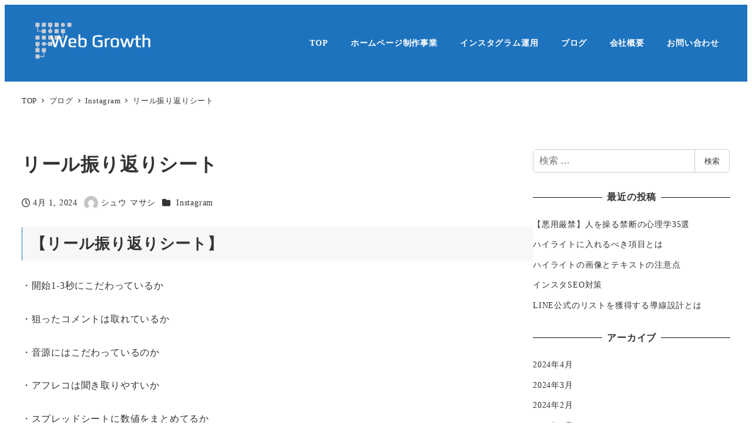

--- FILE ---
content_type: text/html; charset=UTF-8
request_url: https://web-growth.net/insta/%E3%83%AA%E3%83%BC%E3%83%AB%E6%8C%AF%E3%82%8A%E8%BF%94%E3%82%8A%E3%82%B7%E3%83%BC%E3%83%88/
body_size: 16932
content:
<!DOCTYPE html>
<html lang="ja" data-sticky-footer="true" data-scrolled="false">

<head>
			<meta charset="UTF-8">
		<meta name="viewport" content="width=device-width, initial-scale=1, minimum-scale=1, viewport-fit=cover">
		<title>リール振り返りシート &#8211; WebGrowth</title>
<meta name='robots' content='max-image-preview:large' />
					<meta property="og:title" content="リール振り返りシート">
		
					<meta property="og:type" content="article">
		
					<meta property="og:url" content="https://web-growth.net/insta/%e3%83%aa%e3%83%bc%e3%83%ab%e6%8c%af%e3%82%8a%e8%bf%94%e3%82%8a%e3%82%b7%e3%83%bc%e3%83%88/">
		
		
					<meta property="og:site_name" content="WebGrowth">
		
					<meta property="og:description" content="【リール振り返りシート】 ・開始1-3秒にこだわっているか ・狙ったコメントは取れているか ・音源にはこだわっ&hellip;">
		
					<meta property="og:locale" content="ja_JP">
		
				<link rel="alternate" type="application/rss+xml" title="WebGrowth &raquo; フィード" href="https://web-growth.net/feed/" />
<link rel="alternate" type="application/rss+xml" title="WebGrowth &raquo; コメントフィード" href="https://web-growth.net/comments/feed/" />
		<link rel="profile" href="http://gmpg.org/xfn/11">
												<link rel="alternate" title="oEmbed (JSON)" type="application/json+oembed" href="https://web-growth.net/wp-json/oembed/1.0/embed?url=https%3A%2F%2Fweb-growth.net%2Finsta%2F%25e3%2583%25aa%25e3%2583%25bc%25e3%2583%25ab%25e6%258c%25af%25e3%2582%258a%25e8%25bf%2594%25e3%2582%258a%25e3%2582%25b7%25e3%2583%25bc%25e3%2583%2588%2F" />
<link rel="alternate" title="oEmbed (XML)" type="text/xml+oembed" href="https://web-growth.net/wp-json/oembed/1.0/embed?url=https%3A%2F%2Fweb-growth.net%2Finsta%2F%25e3%2583%25aa%25e3%2583%25bc%25e3%2583%25ab%25e6%258c%25af%25e3%2582%258a%25e8%25bf%2594%25e3%2582%258a%25e3%2582%25b7%25e3%2583%25bc%25e3%2583%2588%2F&#038;format=xml" />
<style id='wp-img-auto-sizes-contain-inline-css' type='text/css'>
img:is([sizes=auto i],[sizes^="auto," i]){contain-intrinsic-size:3000px 1500px}
/*# sourceURL=wp-img-auto-sizes-contain-inline-css */
</style>
<link rel='stylesheet' id='slick-carousel-css' href='https://web-growth.net/wp-content/themes/snow-monkey/vendor/inc2734/wp-awesome-widgets/src/assets/packages/slick-carousel/slick/slick.css?ver=1721999842' type='text/css' media='all' />
<link rel='stylesheet' id='slick-carousel-theme-css' href='https://web-growth.net/wp-content/themes/snow-monkey/vendor/inc2734/wp-awesome-widgets/src/assets/packages/slick-carousel/slick/slick-theme.css?ver=1721999842' type='text/css' media='all' />
<link rel='stylesheet' id='wp-awesome-widgets-css' href='https://web-growth.net/wp-content/themes/snow-monkey/vendor/inc2734/wp-awesome-widgets/src/assets/css/app.css?ver=1721999842' type='text/css' media='all' />
<link rel='stylesheet' id='wp-share-buttons-css' href='https://web-growth.net/wp-content/themes/snow-monkey/vendor/inc2734/wp-share-buttons/src/assets/css/wp-share-buttons.css?ver=1721999842' type='text/css' media='all' />
<style id='wp-emoji-styles-inline-css' type='text/css'>

	img.wp-smiley, img.emoji {
		display: inline !important;
		border: none !important;
		box-shadow: none !important;
		height: 1em !important;
		width: 1em !important;
		margin: 0 0.07em !important;
		vertical-align: -0.1em !important;
		background: none !important;
		padding: 0 !important;
	}
/*# sourceURL=wp-emoji-styles-inline-css */
</style>
<style id='wp-block-library-inline-css' type='text/css'>
:root{--wp-block-synced-color:#7a00df;--wp-block-synced-color--rgb:122,0,223;--wp-bound-block-color:var(--wp-block-synced-color);--wp-editor-canvas-background:#ddd;--wp-admin-theme-color:#007cba;--wp-admin-theme-color--rgb:0,124,186;--wp-admin-theme-color-darker-10:#006ba1;--wp-admin-theme-color-darker-10--rgb:0,107,160.5;--wp-admin-theme-color-darker-20:#005a87;--wp-admin-theme-color-darker-20--rgb:0,90,135;--wp-admin-border-width-focus:2px}@media (min-resolution:192dpi){:root{--wp-admin-border-width-focus:1.5px}}.wp-element-button{cursor:pointer}:root .has-very-light-gray-background-color{background-color:#eee}:root .has-very-dark-gray-background-color{background-color:#313131}:root .has-very-light-gray-color{color:#eee}:root .has-very-dark-gray-color{color:#313131}:root .has-vivid-green-cyan-to-vivid-cyan-blue-gradient-background{background:linear-gradient(135deg,#00d084,#0693e3)}:root .has-purple-crush-gradient-background{background:linear-gradient(135deg,#34e2e4,#4721fb 50%,#ab1dfe)}:root .has-hazy-dawn-gradient-background{background:linear-gradient(135deg,#faaca8,#dad0ec)}:root .has-subdued-olive-gradient-background{background:linear-gradient(135deg,#fafae1,#67a671)}:root .has-atomic-cream-gradient-background{background:linear-gradient(135deg,#fdd79a,#004a59)}:root .has-nightshade-gradient-background{background:linear-gradient(135deg,#330968,#31cdcf)}:root .has-midnight-gradient-background{background:linear-gradient(135deg,#020381,#2874fc)}:root{--wp--preset--font-size--normal:16px;--wp--preset--font-size--huge:42px}.has-regular-font-size{font-size:1em}.has-larger-font-size{font-size:2.625em}.has-normal-font-size{font-size:var(--wp--preset--font-size--normal)}.has-huge-font-size{font-size:var(--wp--preset--font-size--huge)}.has-text-align-center{text-align:center}.has-text-align-left{text-align:left}.has-text-align-right{text-align:right}.has-fit-text{white-space:nowrap!important}#end-resizable-editor-section{display:none}.aligncenter{clear:both}.items-justified-left{justify-content:flex-start}.items-justified-center{justify-content:center}.items-justified-right{justify-content:flex-end}.items-justified-space-between{justify-content:space-between}.screen-reader-text{border:0;clip-path:inset(50%);height:1px;margin:-1px;overflow:hidden;padding:0;position:absolute;width:1px;word-wrap:normal!important}.screen-reader-text:focus{background-color:#ddd;clip-path:none;color:#444;display:block;font-size:1em;height:auto;left:5px;line-height:normal;padding:15px 23px 14px;text-decoration:none;top:5px;width:auto;z-index:100000}html :where(.has-border-color){border-style:solid}html :where([style*=border-top-color]){border-top-style:solid}html :where([style*=border-right-color]){border-right-style:solid}html :where([style*=border-bottom-color]){border-bottom-style:solid}html :where([style*=border-left-color]){border-left-style:solid}html :where([style*=border-width]){border-style:solid}html :where([style*=border-top-width]){border-top-style:solid}html :where([style*=border-right-width]){border-right-style:solid}html :where([style*=border-bottom-width]){border-bottom-style:solid}html :where([style*=border-left-width]){border-left-style:solid}html :where(img[class*=wp-image-]){height:auto;max-width:100%}:where(figure){margin:0 0 1em}html :where(.is-position-sticky){--wp-admin--admin-bar--position-offset:var(--wp-admin--admin-bar--height,0px)}@media screen and (max-width:600px){html :where(.is-position-sticky){--wp-admin--admin-bar--position-offset:0px}}

/*# sourceURL=wp-block-library-inline-css */
</style><style id='wp-block-heading-inline-css' type='text/css'>
h1:where(.wp-block-heading).has-background,h2:where(.wp-block-heading).has-background,h3:where(.wp-block-heading).has-background,h4:where(.wp-block-heading).has-background,h5:where(.wp-block-heading).has-background,h6:where(.wp-block-heading).has-background{padding:1.25em 2.375em}h1.has-text-align-left[style*=writing-mode]:where([style*=vertical-lr]),h1.has-text-align-right[style*=writing-mode]:where([style*=vertical-rl]),h2.has-text-align-left[style*=writing-mode]:where([style*=vertical-lr]),h2.has-text-align-right[style*=writing-mode]:where([style*=vertical-rl]),h3.has-text-align-left[style*=writing-mode]:where([style*=vertical-lr]),h3.has-text-align-right[style*=writing-mode]:where([style*=vertical-rl]),h4.has-text-align-left[style*=writing-mode]:where([style*=vertical-lr]),h4.has-text-align-right[style*=writing-mode]:where([style*=vertical-rl]),h5.has-text-align-left[style*=writing-mode]:where([style*=vertical-lr]),h5.has-text-align-right[style*=writing-mode]:where([style*=vertical-rl]),h6.has-text-align-left[style*=writing-mode]:where([style*=vertical-lr]),h6.has-text-align-right[style*=writing-mode]:where([style*=vertical-rl]){rotate:180deg}
/*# sourceURL=https://web-growth.net/wp-includes/blocks/heading/style.min.css */
</style>
<style id='wp-block-paragraph-inline-css' type='text/css'>
.is-small-text{font-size:.875em}.is-regular-text{font-size:1em}.is-large-text{font-size:2.25em}.is-larger-text{font-size:3em}.has-drop-cap:not(:focus):first-letter{float:left;font-size:8.4em;font-style:normal;font-weight:100;line-height:.68;margin:.05em .1em 0 0;text-transform:uppercase}body.rtl .has-drop-cap:not(:focus):first-letter{float:none;margin-left:.1em}p.has-drop-cap.has-background{overflow:hidden}:root :where(p.has-background){padding:1.25em 2.375em}:where(p.has-text-color:not(.has-link-color)) a{color:inherit}p.has-text-align-left[style*="writing-mode:vertical-lr"],p.has-text-align-right[style*="writing-mode:vertical-rl"]{rotate:180deg}
/*# sourceURL=https://web-growth.net/wp-includes/blocks/paragraph/style.min.css */
</style>
<style id='global-styles-inline-css' type='text/css'>
:root{--wp--preset--aspect-ratio--square: 1;--wp--preset--aspect-ratio--4-3: 4/3;--wp--preset--aspect-ratio--3-4: 3/4;--wp--preset--aspect-ratio--3-2: 3/2;--wp--preset--aspect-ratio--2-3: 2/3;--wp--preset--aspect-ratio--16-9: 16/9;--wp--preset--aspect-ratio--9-16: 9/16;--wp--preset--color--black: #000000;--wp--preset--color--cyan-bluish-gray: #abb8c3;--wp--preset--color--white: #ffffff;--wp--preset--color--pale-pink: #f78da7;--wp--preset--color--vivid-red: #cf2e2e;--wp--preset--color--luminous-vivid-orange: #ff6900;--wp--preset--color--luminous-vivid-amber: #fcb900;--wp--preset--color--light-green-cyan: #7bdcb5;--wp--preset--color--vivid-green-cyan: #00d084;--wp--preset--color--pale-cyan-blue: #8ed1fc;--wp--preset--color--vivid-cyan-blue: #0693e3;--wp--preset--color--vivid-purple: #9b51e0;--wp--preset--color--sm-accent: var(--accent-color);--wp--preset--color--sm-sub-accent: var(--sub-accent-color);--wp--preset--color--sm-text: var(--_color-text);--wp--preset--color--sm-text-alt: var(--_color-white);--wp--preset--color--sm-lightest-gray: var(--_lightest-color-gray);--wp--preset--color--sm-lighter-gray: var(--_lighter-color-gray);--wp--preset--color--sm-light-gray: var(--_light-color-gray);--wp--preset--color--sm-gray: var(--_color-gray);--wp--preset--color--sm-dark-gray: var(--_dark-color-gray);--wp--preset--color--sm-darker-gray: var(--_darker-color-gray);--wp--preset--color--sm-darkest-gray: var(--_darkest-color-gray);--wp--preset--gradient--vivid-cyan-blue-to-vivid-purple: linear-gradient(135deg,rgb(6,147,227) 0%,rgb(155,81,224) 100%);--wp--preset--gradient--light-green-cyan-to-vivid-green-cyan: linear-gradient(135deg,rgb(122,220,180) 0%,rgb(0,208,130) 100%);--wp--preset--gradient--luminous-vivid-amber-to-luminous-vivid-orange: linear-gradient(135deg,rgb(252,185,0) 0%,rgb(255,105,0) 100%);--wp--preset--gradient--luminous-vivid-orange-to-vivid-red: linear-gradient(135deg,rgb(255,105,0) 0%,rgb(207,46,46) 100%);--wp--preset--gradient--very-light-gray-to-cyan-bluish-gray: linear-gradient(135deg,rgb(238,238,238) 0%,rgb(169,184,195) 100%);--wp--preset--gradient--cool-to-warm-spectrum: linear-gradient(135deg,rgb(74,234,220) 0%,rgb(151,120,209) 20%,rgb(207,42,186) 40%,rgb(238,44,130) 60%,rgb(251,105,98) 80%,rgb(254,248,76) 100%);--wp--preset--gradient--blush-light-purple: linear-gradient(135deg,rgb(255,206,236) 0%,rgb(152,150,240) 100%);--wp--preset--gradient--blush-bordeaux: linear-gradient(135deg,rgb(254,205,165) 0%,rgb(254,45,45) 50%,rgb(107,0,62) 100%);--wp--preset--gradient--luminous-dusk: linear-gradient(135deg,rgb(255,203,112) 0%,rgb(199,81,192) 50%,rgb(65,88,208) 100%);--wp--preset--gradient--pale-ocean: linear-gradient(135deg,rgb(255,245,203) 0%,rgb(182,227,212) 50%,rgb(51,167,181) 100%);--wp--preset--gradient--electric-grass: linear-gradient(135deg,rgb(202,248,128) 0%,rgb(113,206,126) 100%);--wp--preset--gradient--midnight: linear-gradient(135deg,rgb(2,3,129) 0%,rgb(40,116,252) 100%);--wp--preset--font-size--small: 13px;--wp--preset--font-size--medium: 20px;--wp--preset--font-size--large: 36px;--wp--preset--font-size--x-large: 42px;--wp--preset--font-size--sm-xs: 0.8rem;--wp--preset--font-size--sm-s: 0.88rem;--wp--preset--font-size--sm-m: 1rem;--wp--preset--font-size--sm-l: 1.14rem;--wp--preset--font-size--sm-xl: 1.33rem;--wp--preset--font-size--sm-2-xl: 1.6rem;--wp--preset--font-size--sm-3-xl: 2rem;--wp--preset--font-size--sm-4-xl: 2.66rem;--wp--preset--font-size--sm-5-xl: 4rem;--wp--preset--font-size--sm-6-xl: 8rem;--wp--preset--spacing--20: var(--_s-2);--wp--preset--spacing--30: var(--_s-1);--wp--preset--spacing--40: var(--_s1);--wp--preset--spacing--50: var(--_s2);--wp--preset--spacing--60: var(--_s3);--wp--preset--spacing--70: var(--_s4);--wp--preset--spacing--80: var(--_s5);--wp--preset--shadow--natural: 6px 6px 9px rgba(0, 0, 0, 0.2);--wp--preset--shadow--deep: 12px 12px 50px rgba(0, 0, 0, 0.4);--wp--preset--shadow--sharp: 6px 6px 0px rgba(0, 0, 0, 0.2);--wp--preset--shadow--outlined: 6px 6px 0px -3px rgb(255, 255, 255), 6px 6px rgb(0, 0, 0);--wp--preset--shadow--crisp: 6px 6px 0px rgb(0, 0, 0);--wp--custom--slim-width: 46rem;--wp--custom--content-max-width: var(--_global--container-max-width);--wp--custom--content-width: var(--wp--custom--content-max-width);--wp--custom--content-wide-width: calc(var(--wp--custom--content-width) + 240px);--wp--custom--has-sidebar-main-basis: var(--wp--custom--slim-width);--wp--custom--has-sidebar-sidebar-basis: 336px;}:root { --wp--style--global--content-size: var(--wp--custom--content-width);--wp--style--global--wide-size: var(--wp--custom--content-wide-width); }:where(body) { margin: 0; }.wp-site-blocks > .alignleft { float: left; margin-right: 2em; }.wp-site-blocks > .alignright { float: right; margin-left: 2em; }.wp-site-blocks > .aligncenter { justify-content: center; margin-left: auto; margin-right: auto; }:where(.wp-site-blocks) > * { margin-block-start: var(--_margin1); margin-block-end: 0; }:where(.wp-site-blocks) > :first-child { margin-block-start: 0; }:where(.wp-site-blocks) > :last-child { margin-block-end: 0; }:root { --wp--style--block-gap: var(--_margin1); }:root :where(.is-layout-flow) > :first-child{margin-block-start: 0;}:root :where(.is-layout-flow) > :last-child{margin-block-end: 0;}:root :where(.is-layout-flow) > *{margin-block-start: var(--_margin1);margin-block-end: 0;}:root :where(.is-layout-constrained) > :first-child{margin-block-start: 0;}:root :where(.is-layout-constrained) > :last-child{margin-block-end: 0;}:root :where(.is-layout-constrained) > *{margin-block-start: var(--_margin1);margin-block-end: 0;}:root :where(.is-layout-flex){gap: var(--_margin1);}:root :where(.is-layout-grid){gap: var(--_margin1);}.is-layout-flow > .alignleft{float: left;margin-inline-start: 0;margin-inline-end: 2em;}.is-layout-flow > .alignright{float: right;margin-inline-start: 2em;margin-inline-end: 0;}.is-layout-flow > .aligncenter{margin-left: auto !important;margin-right: auto !important;}.is-layout-constrained > .alignleft{float: left;margin-inline-start: 0;margin-inline-end: 2em;}.is-layout-constrained > .alignright{float: right;margin-inline-start: 2em;margin-inline-end: 0;}.is-layout-constrained > .aligncenter{margin-left: auto !important;margin-right: auto !important;}.is-layout-constrained > :where(:not(.alignleft):not(.alignright):not(.alignfull)){max-width: var(--wp--style--global--content-size);margin-left: auto !important;margin-right: auto !important;}.is-layout-constrained > .alignwide{max-width: var(--wp--style--global--wide-size);}body .is-layout-flex{display: flex;}.is-layout-flex{flex-wrap: wrap;align-items: center;}.is-layout-flex > :is(*, div){margin: 0;}body .is-layout-grid{display: grid;}.is-layout-grid > :is(*, div){margin: 0;}body{padding-top: 0px;padding-right: 0px;padding-bottom: 0px;padding-left: 0px;}a:where(:not(.wp-element-button)){color: var(--wp--preset--color--sm-accent);text-decoration: underline;}:root :where(.wp-element-button, .wp-block-button__link){background-color: var(--wp--preset--color--sm-accent);border-radius: var(--_global--border-radius);border-width: 0;color: var(--wp--preset--color--sm-text-alt);font-family: inherit;font-size: inherit;font-style: inherit;font-weight: inherit;letter-spacing: inherit;line-height: inherit;padding-top: calc(var(--_padding-1) * .5);padding-right: var(--_padding-1);padding-bottom: calc(var(--_padding-1) * .5);padding-left: var(--_padding-1);text-decoration: none;text-transform: inherit;}.has-black-color{color: var(--wp--preset--color--black) !important;}.has-cyan-bluish-gray-color{color: var(--wp--preset--color--cyan-bluish-gray) !important;}.has-white-color{color: var(--wp--preset--color--white) !important;}.has-pale-pink-color{color: var(--wp--preset--color--pale-pink) !important;}.has-vivid-red-color{color: var(--wp--preset--color--vivid-red) !important;}.has-luminous-vivid-orange-color{color: var(--wp--preset--color--luminous-vivid-orange) !important;}.has-luminous-vivid-amber-color{color: var(--wp--preset--color--luminous-vivid-amber) !important;}.has-light-green-cyan-color{color: var(--wp--preset--color--light-green-cyan) !important;}.has-vivid-green-cyan-color{color: var(--wp--preset--color--vivid-green-cyan) !important;}.has-pale-cyan-blue-color{color: var(--wp--preset--color--pale-cyan-blue) !important;}.has-vivid-cyan-blue-color{color: var(--wp--preset--color--vivid-cyan-blue) !important;}.has-vivid-purple-color{color: var(--wp--preset--color--vivid-purple) !important;}.has-sm-accent-color{color: var(--wp--preset--color--sm-accent) !important;}.has-sm-sub-accent-color{color: var(--wp--preset--color--sm-sub-accent) !important;}.has-sm-text-color{color: var(--wp--preset--color--sm-text) !important;}.has-sm-text-alt-color{color: var(--wp--preset--color--sm-text-alt) !important;}.has-sm-lightest-gray-color{color: var(--wp--preset--color--sm-lightest-gray) !important;}.has-sm-lighter-gray-color{color: var(--wp--preset--color--sm-lighter-gray) !important;}.has-sm-light-gray-color{color: var(--wp--preset--color--sm-light-gray) !important;}.has-sm-gray-color{color: var(--wp--preset--color--sm-gray) !important;}.has-sm-dark-gray-color{color: var(--wp--preset--color--sm-dark-gray) !important;}.has-sm-darker-gray-color{color: var(--wp--preset--color--sm-darker-gray) !important;}.has-sm-darkest-gray-color{color: var(--wp--preset--color--sm-darkest-gray) !important;}.has-black-background-color{background-color: var(--wp--preset--color--black) !important;}.has-cyan-bluish-gray-background-color{background-color: var(--wp--preset--color--cyan-bluish-gray) !important;}.has-white-background-color{background-color: var(--wp--preset--color--white) !important;}.has-pale-pink-background-color{background-color: var(--wp--preset--color--pale-pink) !important;}.has-vivid-red-background-color{background-color: var(--wp--preset--color--vivid-red) !important;}.has-luminous-vivid-orange-background-color{background-color: var(--wp--preset--color--luminous-vivid-orange) !important;}.has-luminous-vivid-amber-background-color{background-color: var(--wp--preset--color--luminous-vivid-amber) !important;}.has-light-green-cyan-background-color{background-color: var(--wp--preset--color--light-green-cyan) !important;}.has-vivid-green-cyan-background-color{background-color: var(--wp--preset--color--vivid-green-cyan) !important;}.has-pale-cyan-blue-background-color{background-color: var(--wp--preset--color--pale-cyan-blue) !important;}.has-vivid-cyan-blue-background-color{background-color: var(--wp--preset--color--vivid-cyan-blue) !important;}.has-vivid-purple-background-color{background-color: var(--wp--preset--color--vivid-purple) !important;}.has-sm-accent-background-color{background-color: var(--wp--preset--color--sm-accent) !important;}.has-sm-sub-accent-background-color{background-color: var(--wp--preset--color--sm-sub-accent) !important;}.has-sm-text-background-color{background-color: var(--wp--preset--color--sm-text) !important;}.has-sm-text-alt-background-color{background-color: var(--wp--preset--color--sm-text-alt) !important;}.has-sm-lightest-gray-background-color{background-color: var(--wp--preset--color--sm-lightest-gray) !important;}.has-sm-lighter-gray-background-color{background-color: var(--wp--preset--color--sm-lighter-gray) !important;}.has-sm-light-gray-background-color{background-color: var(--wp--preset--color--sm-light-gray) !important;}.has-sm-gray-background-color{background-color: var(--wp--preset--color--sm-gray) !important;}.has-sm-dark-gray-background-color{background-color: var(--wp--preset--color--sm-dark-gray) !important;}.has-sm-darker-gray-background-color{background-color: var(--wp--preset--color--sm-darker-gray) !important;}.has-sm-darkest-gray-background-color{background-color: var(--wp--preset--color--sm-darkest-gray) !important;}.has-black-border-color{border-color: var(--wp--preset--color--black) !important;}.has-cyan-bluish-gray-border-color{border-color: var(--wp--preset--color--cyan-bluish-gray) !important;}.has-white-border-color{border-color: var(--wp--preset--color--white) !important;}.has-pale-pink-border-color{border-color: var(--wp--preset--color--pale-pink) !important;}.has-vivid-red-border-color{border-color: var(--wp--preset--color--vivid-red) !important;}.has-luminous-vivid-orange-border-color{border-color: var(--wp--preset--color--luminous-vivid-orange) !important;}.has-luminous-vivid-amber-border-color{border-color: var(--wp--preset--color--luminous-vivid-amber) !important;}.has-light-green-cyan-border-color{border-color: var(--wp--preset--color--light-green-cyan) !important;}.has-vivid-green-cyan-border-color{border-color: var(--wp--preset--color--vivid-green-cyan) !important;}.has-pale-cyan-blue-border-color{border-color: var(--wp--preset--color--pale-cyan-blue) !important;}.has-vivid-cyan-blue-border-color{border-color: var(--wp--preset--color--vivid-cyan-blue) !important;}.has-vivid-purple-border-color{border-color: var(--wp--preset--color--vivid-purple) !important;}.has-sm-accent-border-color{border-color: var(--wp--preset--color--sm-accent) !important;}.has-sm-sub-accent-border-color{border-color: var(--wp--preset--color--sm-sub-accent) !important;}.has-sm-text-border-color{border-color: var(--wp--preset--color--sm-text) !important;}.has-sm-text-alt-border-color{border-color: var(--wp--preset--color--sm-text-alt) !important;}.has-sm-lightest-gray-border-color{border-color: var(--wp--preset--color--sm-lightest-gray) !important;}.has-sm-lighter-gray-border-color{border-color: var(--wp--preset--color--sm-lighter-gray) !important;}.has-sm-light-gray-border-color{border-color: var(--wp--preset--color--sm-light-gray) !important;}.has-sm-gray-border-color{border-color: var(--wp--preset--color--sm-gray) !important;}.has-sm-dark-gray-border-color{border-color: var(--wp--preset--color--sm-dark-gray) !important;}.has-sm-darker-gray-border-color{border-color: var(--wp--preset--color--sm-darker-gray) !important;}.has-sm-darkest-gray-border-color{border-color: var(--wp--preset--color--sm-darkest-gray) !important;}.has-vivid-cyan-blue-to-vivid-purple-gradient-background{background: var(--wp--preset--gradient--vivid-cyan-blue-to-vivid-purple) !important;}.has-light-green-cyan-to-vivid-green-cyan-gradient-background{background: var(--wp--preset--gradient--light-green-cyan-to-vivid-green-cyan) !important;}.has-luminous-vivid-amber-to-luminous-vivid-orange-gradient-background{background: var(--wp--preset--gradient--luminous-vivid-amber-to-luminous-vivid-orange) !important;}.has-luminous-vivid-orange-to-vivid-red-gradient-background{background: var(--wp--preset--gradient--luminous-vivid-orange-to-vivid-red) !important;}.has-very-light-gray-to-cyan-bluish-gray-gradient-background{background: var(--wp--preset--gradient--very-light-gray-to-cyan-bluish-gray) !important;}.has-cool-to-warm-spectrum-gradient-background{background: var(--wp--preset--gradient--cool-to-warm-spectrum) !important;}.has-blush-light-purple-gradient-background{background: var(--wp--preset--gradient--blush-light-purple) !important;}.has-blush-bordeaux-gradient-background{background: var(--wp--preset--gradient--blush-bordeaux) !important;}.has-luminous-dusk-gradient-background{background: var(--wp--preset--gradient--luminous-dusk) !important;}.has-pale-ocean-gradient-background{background: var(--wp--preset--gradient--pale-ocean) !important;}.has-electric-grass-gradient-background{background: var(--wp--preset--gradient--electric-grass) !important;}.has-midnight-gradient-background{background: var(--wp--preset--gradient--midnight) !important;}.has-small-font-size{font-size: var(--wp--preset--font-size--small) !important;}.has-medium-font-size{font-size: var(--wp--preset--font-size--medium) !important;}.has-large-font-size{font-size: var(--wp--preset--font-size--large) !important;}.has-x-large-font-size{font-size: var(--wp--preset--font-size--x-large) !important;}.has-sm-xs-font-size{font-size: var(--wp--preset--font-size--sm-xs) !important;}.has-sm-s-font-size{font-size: var(--wp--preset--font-size--sm-s) !important;}.has-sm-m-font-size{font-size: var(--wp--preset--font-size--sm-m) !important;}.has-sm-l-font-size{font-size: var(--wp--preset--font-size--sm-l) !important;}.has-sm-xl-font-size{font-size: var(--wp--preset--font-size--sm-xl) !important;}.has-sm-2-xl-font-size{font-size: var(--wp--preset--font-size--sm-2-xl) !important;}.has-sm-3-xl-font-size{font-size: var(--wp--preset--font-size--sm-3-xl) !important;}.has-sm-4-xl-font-size{font-size: var(--wp--preset--font-size--sm-4-xl) !important;}.has-sm-5-xl-font-size{font-size: var(--wp--preset--font-size--sm-5-xl) !important;}.has-sm-6-xl-font-size{font-size: var(--wp--preset--font-size--sm-6-xl) !important;}
/*# sourceURL=global-styles-inline-css */
</style>

<link rel='stylesheet' id='wp-like-me-box-css' href='https://web-growth.net/wp-content/themes/snow-monkey/vendor/inc2734/wp-like-me-box/src/assets/css/wp-like-me-box.css?ver=1721999842' type='text/css' media='all' />
<link rel='stylesheet' id='wp-oembed-blog-card-css' href='https://web-growth.net/wp-content/themes/snow-monkey/vendor/inc2734/wp-oembed-blog-card/src/assets/css/app.css?ver=1721999842' type='text/css' media='all' />
<link rel='stylesheet' id='spider-css' href='https://web-growth.net/wp-content/plugins/snow-monkey-blocks/dist/packages/spider/dist/css/spider.css?ver=1766105403' type='text/css' media='all' />
<link rel='stylesheet' id='snow-monkey-blocks-css' href='https://web-growth.net/wp-content/plugins/snow-monkey-blocks/dist/css/blocks.css?ver=1766105403' type='text/css' media='all' />
<link rel='stylesheet' id='snow-monkey-app-css' href='https://web-growth.net/wp-content/themes/snow-monkey/assets/css/app/app.css?ver=1721999842' type='text/css' media='all' />
<style id='snow-monkey-app-inline-css' type='text/css'>
input[type="email"],input[type="number"],input[type="password"],input[type="search"],input[type="tel"],input[type="text"],input[type="url"],textarea { font-size: 16px }
:root { --_margin-scale: 1;--_space: 1.8rem;--_space-unitless: 1.8;--accent-color: #1e73be;--wp--preset--color--accent-color: var(--accent-color);--dark-accent-color: #103e66;--light-accent-color: #5da5e5;--lighter-accent-color: #98c6ef;--lightest-accent-color: #a8cff1;--sub-accent-color: #dd9933;--wp--preset--color--sub-accent-color: var(--sub-accent-color);--dark-sub-accent-color: #926118;--light-sub-accent-color: #ecc58a;--lighter-sub-accent-color: #f5e2c5;--lightest-sub-accent-color: #f8ead5;--header-text-color: #ffffff;--overlay-header-text-color: #ffffff;--drop-nav-text-color: #ffffff;--_half-leading: 0.4;--font-family: "Noto Serif JP",serif;--_global--font-family: var(--font-family);--_global--font-size-px: 16px }
html { letter-spacing: 0.05rem }
.p-infobar__inner { background-color: #dd9933 }
.p-infobar__content { color: #fff }
/*# sourceURL=snow-monkey-app-inline-css */
</style>
<link rel='stylesheet' id='snow-monkey-editor-css' href='https://web-growth.net/wp-content/plugins/snow-monkey-editor/dist/css/app.css?ver=1763730087' type='text/css' media='all' />
<link rel='stylesheet' id='snow-monkey-editor@front-css' href='https://web-growth.net/wp-content/plugins/snow-monkey-editor/dist/css/front.css?ver=1763730087' type='text/css' media='all' />
<link rel='stylesheet' id='snow-monkey-forms-css' href='https://web-growth.net/wp-content/plugins/snow-monkey-forms/dist/css/app.css?ver=1767444734' type='text/css' media='all' />
<link rel='stylesheet' id='snow-monkey-snow-monkey-forms-app-css' href='https://web-growth.net/wp-content/themes/snow-monkey/assets/css/dependency/snow-monkey-forms/app.css?ver=1721999842' type='text/css' media='all' />
<link rel='stylesheet' id='snow-monkey-snow-monkey-forms-theme-css' href='https://web-growth.net/wp-content/themes/snow-monkey/assets/css/dependency/snow-monkey-forms/app-theme.css?ver=1721999842' type='text/css' media='all' />
<link rel='stylesheet' id='snow-monkey-snow-monkey-blocks-app-css' href='https://web-growth.net/wp-content/themes/snow-monkey/assets/css/dependency/snow-monkey-blocks/app.css?ver=1721999842' type='text/css' media='all' />
<link rel='stylesheet' id='snow-monkey-snow-monkey-blocks-theme-css' href='https://web-growth.net/wp-content/themes/snow-monkey/assets/css/dependency/snow-monkey-blocks/app-theme.css?ver=1721999842' type='text/css' media='all' />
<link rel='stylesheet' id='snow-monkey-blocks-spider-slider-style-css' href='https://web-growth.net/wp-content/plugins/snow-monkey-blocks/dist/blocks/spider-slider/style-index.css?ver=1766105403' type='text/css' media='all' />
<link rel='stylesheet' id='snow-monkey-theme-css' href='https://web-growth.net/wp-content/themes/snow-monkey/assets/css/app/app-theme.css?ver=1721999842' type='text/css' media='all' />
<style id='snow-monkey-theme-inline-css' type='text/css'>
:root { --entry-content-h2-background-color: #f7f7f7;--entry-content-h2-padding: calc(var(--_space) * 0.25) calc(var(--_space) * 0.25) calc(var(--_space) * 0.25) calc(var(--_space) * 0.5);--entry-content-h3-border-bottom: 1px solid #eee;--entry-content-h3-padding: 0 0 calc(var(--_space) * 0.25);--widget-title-display: flex;--widget-title-flex-direction: row;--widget-title-align-items: center;--widget-title-justify-content: center;--widget-title-pseudo-display: block;--widget-title-pseudo-content: "";--widget-title-pseudo-height: 1px;--widget-title-pseudo-background-color: #111;--widget-title-pseudo-flex: 1 0 0%;--widget-title-pseudo-min-width: 20px;--widget-title-before-margin-right: .5em;--widget-title-after-margin-left: .5em }
body { --entry-content-h2-border-left: 1px solid var(--wp--preset--color--sm-accent) }
/*# sourceURL=snow-monkey-theme-inline-css */
</style>
<style id='snow-monkey-inline-css' type='text/css'>
.c-site-branding__title .custom-logo { width: 112px; }@media (min-width: 64em) { .c-site-branding__title .custom-logo { width: 224px; } }
/*# sourceURL=snow-monkey-inline-css */
</style>
<link rel='stylesheet' id='RJE_R002LP_common-css' href='https://web-growth.net/wp-content/plugins/ruijinen-block-patterns-r002-lp/dist/css/common.css?ver=1763010258' type='text/css' media='all' />
<link rel='stylesheet' id='snow-monkey-blocks-background-parallax-css' href='https://web-growth.net/wp-content/plugins/snow-monkey-blocks/dist/css/background-parallax.css?ver=1766105403' type='text/css' media='all' />
<link rel='stylesheet' id='snow-monkey-editor@view-css' href='https://web-growth.net/wp-content/plugins/snow-monkey-editor/dist/css/view.css?ver=1763730087' type='text/css' media='all' />
<link rel='stylesheet' id='snow-monkey-custom-widgets-app-css' href='https://web-growth.net/wp-content/themes/snow-monkey/assets/css/custom-widgets/app.css?ver=1721999842' type='text/css' media='all' />
<link rel='stylesheet' id='snow-monkey-custom-widgets-theme-css' href='https://web-growth.net/wp-content/themes/snow-monkey/assets/css/custom-widgets/app-theme.css?ver=1721999842' type='text/css' media='all' />
<style id='snow-monkey-custom-widgets-inline-css' type='text/css'>
.wpaw-site-branding__logo .custom-logo { width: 112px; }@media (min-width: 64em) { .wpaw-site-branding__logo .custom-logo { width: 224px; } }
/*# sourceURL=snow-monkey-custom-widgets-inline-css */
</style>
<link rel='stylesheet' id='snow-monkey-block-library-app-css' href='https://web-growth.net/wp-content/themes/snow-monkey/assets/css/block-library/app.css?ver=1721999842' type='text/css' media='all' />
<link rel='stylesheet' id='snow-monkey-block-library-theme-css' href='https://web-growth.net/wp-content/themes/snow-monkey/assets/css/block-library/app-theme.css?ver=1721999842' type='text/css' media='all' />
<link rel='stylesheet' id='is-style-RJE_R002LP_hero_media_and_text-front-css' href='https://web-growth.net/wp-content/plugins/ruijinen-block-patterns-r002-lp/dist/css/block-styles/snow-monkey-blocks/section-with-bgimage/RJE_R002LP_hero_media_and_text/style-front.css?ver=1763010258' type='text/css' media='all' />
<link rel='stylesheet' id='is-style-RJE_R002LP_spacer_top-front-css' href='https://web-growth.net/wp-content/plugins/ruijinen-block-patterns-r002-lp/dist/css/block-styles/core/spacer/RJE_R002LP_spacer_top/style-front.css?ver=1763010258' type='text/css' media='all' />
<link rel='stylesheet' id='is-style-RJE_R002LP_spacer_bottom-front-css' href='https://web-growth.net/wp-content/plugins/ruijinen-block-patterns-r002-lp/dist/css/block-styles/core/spacer/RJE_R002LP_spacer_bottom/style-front.css?ver=1763010258' type='text/css' media='all' />
<link rel='stylesheet' id='is-style-RJE_R002LP_hero_one_column-front-css' href='https://web-growth.net/wp-content/plugins/ruijinen-block-patterns-r002-lp/dist/css/block-styles/snow-monkey-blocks/section-with-bgimage/RJE_R002LP_hero_one_column/style-front.css?ver=1763010258' type='text/css' media='all' />
<link rel='stylesheet' id='is-style-RJE_R002LP_message_normal-front-css' href='https://web-growth.net/wp-content/plugins/ruijinen-block-patterns-r002-lp/dist/css/block-styles/snow-monkey-blocks/section/RJE_R002LP_message_normal/style-front.css?ver=1763010258' type='text/css' media='all' />
<link rel='stylesheet' id='is-style-RJE_R002LP_message_accent-front-css' href='https://web-growth.net/wp-content/plugins/ruijinen-block-patterns-r002-lp/dist/css/block-styles/snow-monkey-blocks/section/RJE_R002LP_message_accent/style-front.css?ver=1763010258' type='text/css' media='all' />
<link rel='stylesheet' id='is-style-RJE_R002LP_message_accent2-front-css' href='https://web-growth.net/wp-content/plugins/ruijinen-block-patterns-r002-lp/dist/css/block-styles/snow-monkey-blocks/section/RJE_R002LP_message_accent2/style-front.css?ver=1763010258' type='text/css' media='all' />
<link rel='stylesheet' id='is-style-RJE_R002LP_section1-front-css' href='https://web-growth.net/wp-content/plugins/ruijinen-block-patterns-r002-lp/dist/css/block-styles/snow-monkey-blocks/section/RJE_R002LP_section1/style-front.css?ver=1763010258' type='text/css' media='all' />
<link rel='stylesheet' id='is-style-RJE_R002LP_flow_panels-front-css' href='https://web-growth.net/wp-content/plugins/ruijinen-block-patterns-r002-lp/dist/css/block-styles/snow-monkey-blocks/panels/RJE_R002LP_flow_panels/style-front.css?ver=1763010258' type='text/css' media='all' />
<link rel='stylesheet' id='is-style-RJE_R002LP_merit_panels-front-css' href='https://web-growth.net/wp-content/plugins/ruijinen-block-patterns-r002-lp/dist/css/block-styles/snow-monkey-blocks/panels/RJE_R002LP_merit_panels/style-front.css?ver=1763010258' type='text/css' media='all' />
<link rel='stylesheet' id='is-style-RJE_R002LP_voices_items-front-css' href='https://web-growth.net/wp-content/plugins/ruijinen-block-patterns-r002-lp/dist/css/block-styles/snow-monkey-blocks/items/RJE_R002LP_voices_items/style-front.css?ver=1763010258' type='text/css' media='all' />
<link rel='stylesheet' id='is-style-RJE_R000HELPER_fullwidth_min_padding-front-css' href='https://web-growth.net/wp-content/plugins/ruijinen-block-patterns/dist/css/block-styles/core/group/RJE_R000HELPER_fullwidth_min_padding/style-front.css?ver=1763010254' type='text/css' media='all' />
<link rel='stylesheet' id='is-style-RJE_R000HELPER_enforcement_fullwidth-front-css' href='https://web-growth.net/wp-content/plugins/ruijinen-block-patterns/dist/css/block-styles/core/group/RJE_R000HELPER_enforcement_fullwidth/style-front.css?ver=1763010254' type='text/css' media='all' />
<link rel='stylesheet' id='is-style-RJE_R002LP_faq_items-front-css' href='https://web-growth.net/wp-content/plugins/ruijinen-block-patterns-r002-lp/dist/css/block-styles/snow-monkey-blocks/accordion/RJE_R002LP_faq_items/style-front.css?ver=1763010258' type='text/css' media='all' />
<link rel='stylesheet' id='is-style-RJE_R002LP_gallery_items-front-css' href='https://web-growth.net/wp-content/plugins/ruijinen-block-patterns-r002-lp/dist/css/block-styles/snow-monkey-blocks/items/RJE_R002LP_gallery_items/style-front.css?ver=1763010258' type='text/css' media='all' />
<link rel='stylesheet' id='is-style-RJE_R002LP_variation_items-front-css' href='https://web-growth.net/wp-content/plugins/ruijinen-block-patterns-r002-lp/dist/css/block-styles/snow-monkey-blocks/items/RJE_R002LP_variation_items/style-front.css?ver=1763010258' type='text/css' media='all' />
<link rel='stylesheet' id='is-style-RJE_R002LP_media_list_items-front-css' href='https://web-growth.net/wp-content/plugins/ruijinen-block-patterns-r002-lp/dist/css/block-styles/snow-monkey-blocks/items/RJE_R002LP_media_list_items/style-front.css?ver=1763010258' type='text/css' media='all' />
<link rel='stylesheet' id='is-style-RJE_R002LP_corp_list_items-front-css' href='https://web-growth.net/wp-content/plugins/ruijinen-block-patterns-r002-lp/dist/css/block-styles/snow-monkey-blocks/items/RJE_R002LP_corp_list_items/style-front.css?ver=1763010258' type='text/css' media='all' />
<link rel='stylesheet' id='is-style-RJE_R002LP_spec_content-front-css' href='https://web-growth.net/wp-content/plugins/ruijinen-block-patterns-r002-lp/dist/css/block-styles/snow-monkey-blocks/media-text/RJE_R002LP_spec_content/style-front.css?ver=1763010258' type='text/css' media='all' />
<link rel='stylesheet' id='is-style-RJE_R002LP_news_list-front-css' href='https://web-growth.net/wp-content/plugins/ruijinen-block-patterns-r002-lp/dist/css/block-styles/snow-monkey-blocks/recent-posts/RJE_R002LP_news_list/style-front.css?ver=1763010258' type='text/css' media='all' />
<link rel='stylesheet' id='is-style-RJE_R002LP_price_list-front-css' href='https://web-growth.net/wp-content/plugins/ruijinen-block-patterns-r002-lp/dist/css/block-styles/snow-monkey-blocks/pricing-table/RJE_R002LP_price_list/style-front.css?ver=1763010258' type='text/css' media='all' />
<link rel='stylesheet' id='is-style-RJE_R002LP_cta-front-css' href='https://web-growth.net/wp-content/plugins/ruijinen-block-patterns-r002-lp/dist/css/block-styles/snow-monkey-blocks/section-with-bgimage/RJE_R002LP_cta/style-front.css?ver=1763010258' type='text/css' media='all' />
<link rel='stylesheet' id='is-style-RJE_R002LP_cta_fix-front-css' href='https://web-growth.net/wp-content/plugins/ruijinen-block-patterns-r002-lp/dist/css/block-styles/snow-monkey-blocks/items/RJE_R002LP_cta_fix/style-front.css?ver=1763010258' type='text/css' media='all' />
<link rel='stylesheet' id='fancybox-css' href='https://web-growth.net/wp-content/plugins/easy-fancybox/fancybox/1.5.4/jquery.fancybox.min.css?ver=6.9' type='text/css' media='screen' />
<style id='fancybox-inline-css' type='text/css'>
#fancybox-outer{background:#ffffff}#fancybox-content{background:#ffffff;border-color:#ffffff;color:#000000;}#fancybox-title,#fancybox-title-float-main{color:#fff}
/*# sourceURL=fancybox-inline-css */
</style>
<script type="text/javascript" id="wp-oembed-blog-card-js-extra">
/* <![CDATA[ */
var WP_OEMBED_BLOG_CARD = {"endpoint":"https://web-growth.net/wp-json/wp-oembed-blog-card/v1"};
//# sourceURL=wp-oembed-blog-card-js-extra
/* ]]> */
</script>
<script type="text/javascript" src="https://web-growth.net/wp-content/themes/snow-monkey/vendor/inc2734/wp-oembed-blog-card/src/assets/js/app.js?ver=1721999842" id="wp-oembed-blog-card-js" defer="defer" data-wp-strategy="defer"></script>
<script type="text/javascript" src="https://web-growth.net/wp-content/themes/snow-monkey/vendor/inc2734/wp-contents-outline/src/assets/packages/@inc2734/contents-outline/dist/index.js?ver=1721999842" id="contents-outline-js" defer="defer" data-wp-strategy="defer"></script>
<script type="text/javascript" src="https://web-growth.net/wp-content/themes/snow-monkey/vendor/inc2734/wp-contents-outline/src/assets/js/app.js?ver=1721999842" id="wp-contents-outline-js" defer="defer" data-wp-strategy="defer"></script>
<script type="text/javascript" id="wp-share-buttons-js-extra">
/* <![CDATA[ */
var inc2734_wp_share_buttons = {"copy_success":"\u30b3\u30d4\u30fc\u3057\u307e\u3057\u305f\uff01","copy_failed":"\u30b3\u30d4\u30fc\u306b\u5931\u6557\u3057\u307e\u3057\u305f\uff01"};
//# sourceURL=wp-share-buttons-js-extra
/* ]]> */
</script>
<script type="text/javascript" src="https://web-growth.net/wp-content/themes/snow-monkey/vendor/inc2734/wp-share-buttons/src/assets/js/wp-share-buttons.js?ver=1721999842" id="wp-share-buttons-js" defer="defer" data-wp-strategy="defer"></script>
<script type="text/javascript" src="https://web-growth.net/wp-content/plugins/snow-monkey-blocks/dist/packages/spider/dist/js/spider.js?ver=1766105403" id="spider-js" defer="defer" data-wp-strategy="defer"></script>
<script type="text/javascript" src="https://web-growth.net/wp-content/themes/snow-monkey/assets/js/dependency/snow-monkey-blocks/app.js?ver=1721999842" id="snow-monkey-snow-monkey-blocks-js" defer="defer" data-wp-strategy="defer"></script>
<script type="text/javascript" src="https://web-growth.net/wp-content/plugins/snow-monkey-editor/dist/js/app.js?ver=1763730087" id="snow-monkey-editor-js" defer="defer" data-wp-strategy="defer"></script>
<script type="text/javascript" src="https://web-growth.net/wp-content/themes/snow-monkey/assets/js/widgets.js?ver=1721999842" id="snow-monkey-widgets-js" defer="defer" data-wp-strategy="defer"></script>
<script type="text/javascript" src="https://web-growth.net/wp-content/themes/snow-monkey/assets/js/sidebar-sticky-widget-area.js?ver=1721999842" id="snow-monkey-sidebar-sticky-widget-area-js" defer="defer" data-wp-strategy="defer"></script>
<script type="text/javascript" src="https://web-growth.net/wp-content/themes/snow-monkey/assets/js/drop-nav.js?ver=1721999842" id="snow-monkey-drop-nav-js" defer="defer" data-wp-strategy="defer"></script>
<script type="text/javascript" src="https://web-growth.net/wp-content/themes/snow-monkey/assets/js/page-top.js?ver=1721999842" id="snow-monkey-page-top-js" defer="defer" data-wp-strategy="defer"></script>
<script type="text/javascript" src="https://web-growth.net/wp-content/themes/snow-monkey/assets/js/hash-nav.js?ver=1721999842" id="snow-monkey-hash-nav-js" defer="defer" data-wp-strategy="defer"></script>
<script type="text/javascript" src="https://web-growth.net/wp-content/themes/snow-monkey/assets/js/smooth-scroll.js?ver=1721999842" id="snow-monkey-smooth-scroll-js" defer="defer" data-wp-strategy="defer"></script>
<script type="text/javascript" id="snow-monkey-js-extra">
/* <![CDATA[ */
var snow_monkey = {"home_url":"https://web-growth.net","children_expander_open_label":"\u30b5\u30d6\u30e1\u30cb\u30e5\u30fc\u3092\u958b\u304f","children_expander_close_label":"\u30b5\u30d6\u30e1\u30cb\u30e5\u30fc\u3092\u9589\u3058\u308b"};
var inc2734_wp_share_buttons_facebook = {"endpoint":"https://web-growth.net/wp-admin/admin-ajax.php","action":"inc2734_wp_share_buttons_facebook","_ajax_nonce":"7d593c32e2"};
var inc2734_wp_share_buttons_twitter = {"endpoint":"https://web-growth.net/wp-admin/admin-ajax.php","action":"inc2734_wp_share_buttons_twitter","_ajax_nonce":"8e7af314ef"};
var inc2734_wp_share_buttons_hatena = {"endpoint":"https://web-growth.net/wp-admin/admin-ajax.php","action":"inc2734_wp_share_buttons_hatena","_ajax_nonce":"382c08e16f"};
var inc2734_wp_share_buttons_feedly = {"endpoint":"https://web-growth.net/wp-admin/admin-ajax.php","action":"inc2734_wp_share_buttons_feedly","_ajax_nonce":"c11e6debf1"};
//# sourceURL=snow-monkey-js-extra
/* ]]> */
</script>
<script type="text/javascript" src="https://web-growth.net/wp-content/themes/snow-monkey/assets/js/app.js?ver=1721999842" id="snow-monkey-js" defer="defer" data-wp-strategy="defer"></script>
<script type="text/javascript" src="https://web-growth.net/wp-content/themes/snow-monkey/assets/packages/fontawesome-free/all.min.js?ver=1721999842" id="fontawesome6-js" defer="defer" data-wp-strategy="defer"></script>
<script type="text/javascript" src="https://web-growth.net/wp-includes/js/jquery/jquery.min.js?ver=3.7.1" id="jquery-core-js"></script>
<script type="text/javascript" src="https://web-growth.net/wp-includes/js/jquery/jquery-migrate.min.js?ver=3.4.1" id="jquery-migrate-js"></script>
<script type="text/javascript" src="https://web-growth.net/wp-content/themes/snow-monkey/assets/js/global-nav.js?ver=1721999842" id="snow-monkey-global-nav-js" defer="defer" data-wp-strategy="defer"></script>
<link rel="https://api.w.org/" href="https://web-growth.net/wp-json/" /><link rel="alternate" title="JSON" type="application/json" href="https://web-growth.net/wp-json/wp/v2/posts/1167" /><link rel="EditURI" type="application/rsd+xml" title="RSD" href="https://web-growth.net/xmlrpc.php?rsd" />
<meta name="generator" content="WordPress 6.9" />
<link rel="canonical" href="https://web-growth.net/insta/%e3%83%aa%e3%83%bc%e3%83%ab%e6%8c%af%e3%82%8a%e8%bf%94%e3%82%8a%e3%82%b7%e3%83%bc%e3%83%88/" />
<link rel='shortlink' href='https://web-growth.net/?p=1167' />
		<script type="application/ld+json">
			{"@context":"http:\/\/schema.org","@type":"BlogPosting","headline":"\u30ea\u30fc\u30eb\u632f\u308a\u8fd4\u308a\u30b7\u30fc\u30c8","author":{"@type":"Person","name":"\u30b7\u30e5\u30a6 \u30de\u30b5\u30b7"},"publisher":{"@type":"Organization","url":"https:\/\/web-growth.net","name":"WebGrowth","logo":{"@type":"ImageObject","url":"https:\/\/web-growth.net\/wp-content\/uploads\/2021\/06\/cropped-logo-2.png"}},"mainEntityOfPage":{"@type":"WebPage","@id":"https:\/\/web-growth.net\/insta\/%e3%83%aa%e3%83%bc%e3%83%ab%e6%8c%af%e3%82%8a%e8%bf%94%e3%82%8a%e3%82%b7%e3%83%bc%e3%83%88\/"},"image":{"@type":"ImageObject","url":false},"datePublished":"2024-04-01T07:01:42+00:00","dateModified":"2024-03-17T07:02:11+00:00","description":"\u3010\u30ea\u30fc\u30eb\u632f\u308a\u8fd4\u308a\u30b7\u30fc\u30c8\u3011 \u30fb\u958b\u59cb1-3\u79d2\u306b\u3053\u3060\u308f\u3063\u3066\u3044\u308b\u304b \u30fb\u72d9\u3063\u305f\u30b3\u30e1\u30f3\u30c8\u306f\u53d6\u308c\u3066\u3044\u308b\u304b \u30fb\u97f3\u6e90\u306b\u306f\u3053\u3060\u308f\u3063&hellip;"}		</script>
				<meta name="thumbnail" content="https://web-growth.net/wp-content/uploads/2021/11/homepage1.jpg">
							<meta name="twitter:card" content="summary">
		
						<meta name="theme-color" content="#1e73be">
		<link rel="icon" href="https://web-growth.net/wp-content/uploads/2021/06/cropped-logo-3-32x32.png" sizes="32x32" />
<link rel="icon" href="https://web-growth.net/wp-content/uploads/2021/06/cropped-logo-3-192x192.png" sizes="192x192" />
<link rel="apple-touch-icon" href="https://web-growth.net/wp-content/uploads/2021/06/cropped-logo-3-180x180.png" />
<meta name="msapplication-TileImage" content="https://web-growth.net/wp-content/uploads/2021/06/cropped-logo-3-270x270.png" />
		<style type="text/css" id="wp-custom-css">
				/* 全体配色 */
/* 
 * ベースカラー:#
 * サブカラー:#
 * アクセントカラー:#
 * アクセントカラー:#
  */

/* 制作実績余白 */
.results .spider__slide{
	padding:0 20px;
}

/* アコーディオン装飾 */
.smb-accordion__item__title{
	background-color:#fff;
}

/* TOPヘッダー下余白調整 */
.l-contents__container .l-contents__inner{
	padding-top:0;
}

/*  ヘッダー色変え*/
.l-header {
  background-color: #1e73be;
}

.l-header a:hover{
   opacity:0.7;
}

.l-header__drop-nav .p-drop-nav{
	background-color: #1e73be;
}

/* :not(.l-header__drop-nav) .p-global-nav .c-navbar__submenu {
  background-color: #1e73be;
}

:not(.l-header__drop-nav) .p-global-nav .c-navbar__item > .c-navbar__submenu::before {
  display: none;
}

:not(.l-header__drop-nav) .p-global-nav .c-navbar__subitem > a {
  color: #fff;
} */

/* .smb-items__item__title .sme-font-size{
	color:red;
}

.smb-items__item__title .sme-text-color.has-vivid-red-color{
	font-size:40px;
	color:blue;
} */

/* 解決！ */
.wp-image-374{
  margin-top:-20px;
	padding-left:10px;
}

/*  解決”*/
.wp-image-373{
	margin-top:-20px;
	padding-left:10px;	
margin-right:-20px;
}

/*  下線オレンジ*/
.sme-highlighter{
	border-bottom:3px solid rgba(252, 185, 0, 0.5);
}

/*  戦略*/
.strategy .smb-section__title::after {
  background-color: white;
}

/* 固定ページ共通 */
/* .c-page-header__content h1{
	color:#eee;
} */
.c-page-header__title {
    position: relative;
    z-index: 2;
    font-size: 42px;
}

.c-page-header[data-has-image=true]:before {
    position: absolute;
    top: 0;
    left: 0;
    width: 100%;
    height: 100%;
    content: '';
    background-color: rgba(0,0,0,.3);
    z-index: 1;
}

/* 会社概要 */

/* 事業概要装飾 */
.info .c-row{
	border-bottom:0.1px solid #eee
}


/* お問い合わせ */
	
/* 送信ボタン装飾	 */
	.smf-action .smf-button-control__control {
    font-size: 18px;
    font-weight: 600;
    font-family: Noto Sans JP !important;
    padding: 20px 65px !important;
    border-radius: 50px !important;
    background: #fff !important;
    border: solid 1px #1e73be !important;
    color: #1e73be !important;
}

/* 投稿ページ */

/* プライバシーポリシー */

.post-676 .c-entry__header {
  display: none;
}



/* レスポンシブ */
/* トップ見出し */
@media screen and ( max-width:1024px )
{

/*  トップページファーストビュー  */
	.main .has-large-font-size{
		font-size:1.4em;
	}
	.main .has-medium-font-size{
		font-size:0.9em;
	}
	/* 固定ページタイトルサイズ	 */
	.c-page-header__content h1{
		font-size:28px;
	}
}
		</style>
		</head>

<body class="wp-singular post-template-default single single-post postid-1167 single-format-standard wp-custom-logo wp-theme-snow-monkey l-body--right-sidebar l-body" id="body"
	data-has-sidebar="true"
	data-is-full-template="false"
	data-is-slim-width="true"
	data-header-layout="1row"
		ontouchstart=""
	>

			<div id="page-start"></div>
			
	
<nav
	id="drawer-nav"
	class="c-drawer c-drawer--fixed c-drawer--highlight-type-background-color"
	role="navigation"
	aria-hidden="true"
	aria-labelledby="hamburger-btn"
>
	<div class="c-drawer__inner">
		<div class="c-drawer__focus-point" tabindex="-1"></div>
		
		
		<ul id="menu-%e3%82%b0%e3%83%ad%e3%83%bc%e3%83%90%e3%83%ab" class="c-drawer__menu"><li id="menu-item-661" class="menu-item menu-item-type-post_type menu-item-object-page menu-item-home menu-item-661 c-drawer__item"><a href="https://web-growth.net/">TOP</a></li>
<li id="menu-item-750" class="menu-item menu-item-type-post_type menu-item-object-page menu-item-has-children menu-item-750 c-drawer__item c-drawer__item--has-submenu"><a href="https://web-growth.net/hp/">ホームページ制作事業</a><button class="c-drawer__toggle" aria-expanded="false"><span class="c-ic-angle-right" aria-hidden="true" aria-label="サブメニューを開閉する"></span></button><ul class="c-drawer__submenu" aria-hidden="true">	<li id="menu-item-766" class="menu-item menu-item-type-post_type menu-item-object-page menu-item-766 c-drawer__subitem"><a href="https://web-growth.net/maintenance/">保守・運用プラン</a></li>
	<li id="menu-item-974" class="menu-item menu-item-type-post_type menu-item-object-page menu-item-974 c-drawer__subitem"><a href="https://web-growth.net/meo/">MEO運用</a></li>
</ul>
</li>
<li id="menu-item-968" class="menu-item menu-item-type-post_type menu-item-object-page menu-item-968 c-drawer__item"><a href="https://web-growth.net/sns/">インスタグラム運用</a></li>
<li id="menu-item-1053" class="menu-item menu-item-type-post_type menu-item-object-page current_page_parent menu-item-1053 c-drawer__item"><a href="https://web-growth.net/projects/">ブログ</a></li>
<li id="menu-item-499" class="menu-item menu-item-type-post_type menu-item-object-page menu-item-499 c-drawer__item"><a href="https://web-growth.net/company/">会社概要</a></li>
<li id="menu-item-665" class="menu-item menu-item-type-post_type menu-item-object-page menu-item-665 c-drawer__item"><a href="https://web-growth.net/contact/">お問い合わせ</a></li>
</ul>
<div class="p-drawer-sub-nav c-drawer__sub-nav">
	</div>

		
			</div>
</nav>
<div class="c-drawer-close-zone" aria-hidden="true" aria-controls="drawer-nav"></div>

	<div class="l-container">
		
<header class="l-header l-header--1row l-header--sticky-sm" role="banner">
	
	<div class="l-header__content">
		
<div class="l-1row-header" data-has-global-nav="true">
	<div class="c-container">
		
		<div class="c-row c-row--margin-s c-row--lg-margin c-row--middle c-row--nowrap">
			
			
			<div class="c-row__col c-row__col--auto">
				<div class="l-1row-header__branding">
					<div class="c-site-branding c-site-branding--has-logo">
	
		<div class="c-site-branding__title">
								<a href="https://web-growth.net/" class="custom-logo-link" rel="home"><img width="448" height="223" src="https://web-growth.net/wp-content/uploads/2021/06/cropped-logo-2.png" class="custom-logo" alt="WebGrowth" decoding="async" srcset="https://web-growth.net/wp-content/uploads/2021/06/cropped-logo-2.png 448w, https://web-growth.net/wp-content/uploads/2021/06/cropped-logo-2-300x149.png 300w" sizes="(max-width: 448px) 100vw, 448px" /></a>						</div>

		
	</div>
				</div>
			</div>

			
							<div class="c-row__col c-row__col--fit u-invisible-md-down">
					
<nav class="p-global-nav p-global-nav--current-same-hover-effect" role="navigation">
	<ul id="menu-%e3%82%b0%e3%83%ad%e3%83%bc%e3%83%90%e3%83%ab-1" class="c-navbar"><li class="menu-item menu-item-type-post_type menu-item-object-page menu-item-home menu-item-661 c-navbar__item"><a href="https://web-growth.net/"><span>TOP</span></a></li>
<li class="menu-item menu-item-type-post_type menu-item-object-page menu-item-has-children menu-item-750 c-navbar__item" aria-haspopup="true" data-submenu-visibility="hidden"><a href="https://web-growth.net/hp/"><span>ホームページ制作事業</span></a><ul class="c-navbar__submenu" aria-hidden="true">	<li class="menu-item menu-item-type-post_type menu-item-object-page menu-item-766 c-navbar__subitem"><a href="https://web-growth.net/maintenance/">保守・運用プラン</a></li>
	<li class="menu-item menu-item-type-post_type menu-item-object-page menu-item-974 c-navbar__subitem"><a href="https://web-growth.net/meo/">MEO運用</a></li>
</ul>
</li>
<li class="menu-item menu-item-type-post_type menu-item-object-page menu-item-968 c-navbar__item"><a href="https://web-growth.net/sns/"><span>インスタグラム運用</span></a></li>
<li class="menu-item menu-item-type-post_type menu-item-object-page current_page_parent menu-item-1053 c-navbar__item"><a href="https://web-growth.net/projects/"><span>ブログ</span></a></li>
<li class="menu-item menu-item-type-post_type menu-item-object-page menu-item-499 c-navbar__item"><a href="https://web-growth.net/company/"><span>会社概要</span></a></li>
<li class="menu-item menu-item-type-post_type menu-item-object-page menu-item-665 c-navbar__item"><a href="https://web-growth.net/contact/"><span>お問い合わせ</span></a></li>
</ul></nav>
				</div>
			
			
							<div class="c-row__col c-row__col--fit u-invisible-lg-up" >
					
<button
			class="c-hamburger-btn"
	aria-expanded="false"
	aria-controls="drawer-nav"
>
	<span class="c-hamburger-btn__bars">
		<span class="c-hamburger-btn__bar"></span>
		<span class="c-hamburger-btn__bar"></span>
		<span class="c-hamburger-btn__bar"></span>
	</span>

			<span class="c-hamburger-btn__label">
			MENU		</span>
	</button>
				</div>
					</div>
	</div>
</div>
	</div>

			<div class="l-header__drop-nav" aria-hidden="true">
			
<div class="p-drop-nav">
	<div class="c-container">
		
<nav class="p-global-nav p-global-nav--current-same-hover-effect" role="navigation">
	<ul id="menu-%e3%82%b0%e3%83%ad%e3%83%bc%e3%83%90%e3%83%ab-2" class="c-navbar"><li class="menu-item menu-item-type-post_type menu-item-object-page menu-item-home menu-item-661 c-navbar__item"><a href="https://web-growth.net/"><span>TOP</span></a></li>
<li class="menu-item menu-item-type-post_type menu-item-object-page menu-item-has-children menu-item-750 c-navbar__item" aria-haspopup="true" data-submenu-visibility="hidden"><a href="https://web-growth.net/hp/"><span>ホームページ制作事業</span></a><ul class="c-navbar__submenu" aria-hidden="true">	<li class="menu-item menu-item-type-post_type menu-item-object-page menu-item-766 c-navbar__subitem"><a href="https://web-growth.net/maintenance/">保守・運用プラン</a></li>
	<li class="menu-item menu-item-type-post_type menu-item-object-page menu-item-974 c-navbar__subitem"><a href="https://web-growth.net/meo/">MEO運用</a></li>
</ul>
</li>
<li class="menu-item menu-item-type-post_type menu-item-object-page menu-item-968 c-navbar__item"><a href="https://web-growth.net/sns/"><span>インスタグラム運用</span></a></li>
<li class="menu-item menu-item-type-post_type menu-item-object-page current_page_parent menu-item-1053 c-navbar__item"><a href="https://web-growth.net/projects/"><span>ブログ</span></a></li>
<li class="menu-item menu-item-type-post_type menu-item-object-page menu-item-499 c-navbar__item"><a href="https://web-growth.net/company/"><span>会社概要</span></a></li>
<li class="menu-item menu-item-type-post_type menu-item-object-page menu-item-665 c-navbar__item"><a href="https://web-growth.net/contact/"><span>お問い合わせ</span></a></li>
</ul></nav>
	</div>
</div>
		</div>
	</header>

		<div class="l-contents" role="document">
			
			
			
			
			<div class="l-contents__body">
				<div class="l-contents__container c-container">
					
<div class="p-breadcrumbs-wrapper">
	<ol class="c-breadcrumbs" itemscope itemtype="http://schema.org/BreadcrumbList">
								<li
				class="c-breadcrumbs__item"
				itemprop="itemListElement"
				itemscope
				itemtype="http://schema.org/ListItem"
			>
				<a
					itemscope
					itemtype="http://schema.org/Thing"
					itemprop="item"
					href="https://web-growth.net/"
					itemid="https://web-growth.net/"
									>
					<span itemprop="name">TOP</span>
				</a>
				<meta itemprop="position" content="1" />
			</li>
								<li
				class="c-breadcrumbs__item"
				itemprop="itemListElement"
				itemscope
				itemtype="http://schema.org/ListItem"
			>
				<a
					itemscope
					itemtype="http://schema.org/Thing"
					itemprop="item"
					href="https://web-growth.net/projects/"
					itemid="https://web-growth.net/projects/"
									>
					<span itemprop="name">ブログ</span>
				</a>
				<meta itemprop="position" content="2" />
			</li>
								<li
				class="c-breadcrumbs__item"
				itemprop="itemListElement"
				itemscope
				itemtype="http://schema.org/ListItem"
			>
				<a
					itemscope
					itemtype="http://schema.org/Thing"
					itemprop="item"
					href="https://web-growth.net/category/insta/"
					itemid="https://web-growth.net/category/insta/"
									>
					<span itemprop="name">Instagram</span>
				</a>
				<meta itemprop="position" content="3" />
			</li>
								<li
				class="c-breadcrumbs__item"
				itemprop="itemListElement"
				itemscope
				itemtype="http://schema.org/ListItem"
			>
				<a
					itemscope
					itemtype="http://schema.org/Thing"
					itemprop="item"
					href="https://web-growth.net/insta/%e3%83%aa%e3%83%bc%e3%83%ab%e6%8c%af%e3%82%8a%e8%bf%94%e3%82%8a%e3%82%b7%e3%83%bc%e3%83%88/"
					itemid="https://web-growth.net/insta/%e3%83%aa%e3%83%bc%e3%83%ab%e6%8c%af%e3%82%8a%e8%bf%94%e3%82%8a%e3%82%b7%e3%83%bc%e3%83%88/"
											aria-current="page"
									>
					<span itemprop="name">リール振り返りシート</span>
				</a>
				<meta itemprop="position" content="4" />
			</li>
			</ol>
</div>

					
					<div class="l-contents__inner">
						<main class="l-contents__main" role="main">
							
							
<article class="post-1167 post type-post status-publish format-standard category-insta c-entry">
	
<header class="c-entry__header">
	
	<h1 class="c-entry__title">リール振り返りシート</h1>

			<div class="c-entry__meta">
			
<ul class="c-meta">
		<li class="c-meta__item c-meta__item--published">
		<i class="fa-regular fa-clock" aria-hidden="true"></i>
		<span class="screen-reader-text">投稿日</span>
		<time datetime="2024-04-01T07:01:42+00:00">4月 1, 2024</time>
	</li>
		<li class="c-meta__item c-meta__item--author">
		<span class="screen-reader-text">著者</span>
		<img alt='' src='https://secure.gravatar.com/avatar/1177b2683e0956575d2c9184c483c59cdb865bac88f85dae96173cf18cd629bf?s=96&#038;d=mm&#038;r=g' srcset='https://secure.gravatar.com/avatar/1177b2683e0956575d2c9184c483c59cdb865bac88f85dae96173cf18cd629bf?s=192&#038;d=mm&#038;r=g 2x' class='avatar avatar-96 photo' height='96' width='96' decoding='async'/>		シュウ マサシ	</li>
				<li class="c-meta__item c-meta__item--categories">
			<span class="c-meta__term c-meta__term--category-6 c-meta__term--category-slug-insta">
				<span class="screen-reader-text">カテゴリー</span>
				<i class="fa-solid fa-folder" aria-hidden="true"></i>
				<a href="https://web-growth.net/category/insta/">Instagram</a>
			</span>
		</li>
		
	</ul>
		</div>
	</header>

	<div class="c-entry__body">
		
		
		
		
		

<div class="c-entry__content p-entry-content">
	
	
<h2 class="wp-block-heading"><strong>【リール振り返りシート】</strong></h2>



<p>・開始1-3秒にこだわっているか</p>



<p>・狙ったコメントは取れているか</p>



<p>・音源にはこだわっているのか</p>



<p>・アフレコは聞き取りやすいか</p>



<p>・スプレッドシートに数値をまとめてるか</p>



<p>・キラーワードがタイトルに入っているか</p>



<p>・文字の大きさ、フォント、余白にこだわっているか</p>



<p>・なぜ伸びたのか説明できるか</p>



<p>・なぜ伸びなかったのか説明できるか</p>



<p>・保存ポイント、共感ポイントは明確か</p>



<p>・有益性や再現性は入れてるか</p>



<p>・毎日インサイトは見ているか</p>



<p>・競合分析に1日最低30分は時間取ってるか</p>



<p>・なぜあの人の投稿は伸びているのか説明できるか</p>



<p>・前回の立てた仮説の振り返りを行っているのか</p>



<p>・10枚目まで投稿しているのか</p>



<p>・キャプションには拘っているのか</p>
	
	</div>


		
		
		
		
			</div>

	
<footer class="c-entry__footer">
	
	
	
<div class="c-prev-next-nav">
			<div class="c-prev-next-nav__item c-prev-next-nav__item--next">
			
							<a href="https://web-growth.net/insta/%e3%83%aa%e3%83%bc%e3%83%ab%e3%82%92%e9%ab%98%e7%94%bb%e8%b3%aa%e3%81%ab%e3%81%97%e3%81%a6%e3%82%a2%e3%83%83%e3%83%97%e3%83%ad%e3%83%bc%e3%83%89%e3%81%99%e3%82%8b%e6%96%b9%e6%b3%95/" rel="prev">				<div class="c-prev-next-nav__item-figure">
					<img width="300" height="236" src="https://web-growth.net/wp-content/uploads/2021/11/homepage1-300x236.jpg" class="attachment-medium size-medium" alt="" decoding="async" srcset="https://web-growth.net/wp-content/uploads/2021/11/homepage1-300x236.jpg 300w, https://web-growth.net/wp-content/uploads/2021/11/homepage1-768x605.jpg 768w, https://web-growth.net/wp-content/uploads/2021/11/homepage1.jpg 1024w" sizes="(max-width: 300px) 100vw, 300px" />				</div>
				<div class="c-prev-next-nav__item-label">
											<i class="fa-solid fa-angle-left" aria-hidden="true"></i>
						古い投稿									</div>
				<div class="c-prev-next-nav__item-title">
					リールを高画質にしてアップロードする方法
				</div>
				</a>					</div>
			<div class="c-prev-next-nav__item c-prev-next-nav__item--prev">
			
							<a href="https://web-growth.net/insta/%e3%82%a4%e3%83%b3%e3%82%b9%e3%82%bf%e3%83%a9%e3%82%a4%e3%83%96x%e7%84%a1%e6%96%99%e7%9b%b8%e8%ab%87%e6%96%bd%e7%ad%96/" rel="next">				<div class="c-prev-next-nav__item-figure">
					<img width="300" height="236" src="https://web-growth.net/wp-content/uploads/2021/11/homepage1-300x236.jpg" class="attachment-medium size-medium" alt="" decoding="async" srcset="https://web-growth.net/wp-content/uploads/2021/11/homepage1-300x236.jpg 300w, https://web-growth.net/wp-content/uploads/2021/11/homepage1-768x605.jpg 768w, https://web-growth.net/wp-content/uploads/2021/11/homepage1.jpg 1024w" sizes="(max-width: 300px) 100vw, 300px" />				</div>
				<div class="c-prev-next-nav__item-label">
											新しい投稿						<i class="fa-solid fa-angle-right" aria-hidden="true"></i>
									</div>
				<div class="c-prev-next-nav__item-title">
					インスタライブ×無料相談施策
				</div>
				</a>					</div>
	</div>

	</footer>
</article>



													</main>

						<aside class="l-contents__sidebar" role="complementary">
							
							
<div class="l-sidebar-widget-area"
	data-is-slim-widget-area="true"
	data-is-content-widget-area="false"
	>

	<div id="search-2" class="c-widget widget_search"><form role="search" method="get" class="p-search-form" action="https://web-growth.net/"><label class="screen-reader-text" for="s">検索</label><div class="c-input-group"><div class="c-input-group__field"><input type="search" placeholder="検索 &hellip;" value="" name="s"></div><button class="c-input-group__btn">検索</button></div></form></div>
		<div id="recent-posts-2" class="c-widget widget_recent_entries">
		<h2 class="c-widget__title">最近の投稿</h2>
		<ul>
											<li>
					<a href="https://web-growth.net/insta/%e3%80%90%e6%82%aa%e7%94%a8%e5%8e%b3%e7%a6%81%e3%80%91%e4%ba%ba%e3%82%92%e6%93%8d%e3%82%8b%e7%a6%81%e6%96%ad%e3%81%ae%e5%bf%83%e7%90%86%e5%ad%a635%e9%81%b8/">【悪用厳禁】人を操る禁断の心理学35選</a>
									</li>
											<li>
					<a href="https://web-growth.net/insta/%e3%83%8f%e3%82%a4%e3%83%a9%e3%82%a4%e3%83%88%e3%81%ab%e5%85%a5%e3%82%8c%e3%82%8b%e3%81%b9%e3%81%8d%e9%a0%85%e7%9b%ae%e3%81%a8%e3%81%af/">ハイライトに入れるべき項目とは</a>
									</li>
											<li>
					<a href="https://web-growth.net/insta/%e3%83%8f%e3%82%a4%e3%83%a9%e3%82%a4%e3%83%88%e3%81%ae%e7%94%bb%e5%83%8f%e3%81%a8%e3%83%86%e3%82%ad%e3%82%b9%e3%83%88%e3%81%ae%e6%b3%a8%e6%84%8f%e7%82%b9/">ハイライトの画像とテキストの注意点</a>
									</li>
											<li>
					<a href="https://web-growth.net/insta/%e3%82%a4%e3%83%b3%e3%82%b9%e3%82%bfseo%e5%af%be%e7%ad%96/">インスタSEO対策</a>
									</li>
											<li>
					<a href="https://web-growth.net/insta/line%e5%85%ac%e5%bc%8f%e3%81%ae%e3%83%aa%e3%82%b9%e3%83%88%e3%82%92%e7%8d%b2%e5%be%97%e3%81%99%e3%82%8b%e5%b0%8e%e7%b7%9a%e8%a8%ad%e8%a8%88%e3%81%a8%e3%81%af/">LINE公式のリストを獲得する導線設計とは</a>
									</li>
					</ul>

		</div></div>

<div class="l-sidebar-sticky-widget-area"
	data-is-slim-widget-area="true"
	data-is-content-widget-area="false"
	>

	<div id="archives-2" class="c-widget widget_archive"><h2 class="c-widget__title">アーカイブ</h2>
			<ul>
					<li><a href='https://web-growth.net/2024/04/'>2024年4月</a></li>
	<li><a href='https://web-growth.net/2024/03/'>2024年3月</a></li>
	<li><a href='https://web-growth.net/2024/02/'>2024年2月</a></li>
	<li><a href='https://web-growth.net/2024/01/'>2024年1月</a></li>
			</ul>

			</div><div id="categories-2" class="c-widget widget_categories"><h2 class="c-widget__title">カテゴリー</h2>
			<ul>
					<li class="cat-item cat-item-6"><a href="https://web-growth.net/category/insta/">Instagram</a>
</li>
			</ul>

			</div></div>

													</aside>
					</div>

					
									</div>
			</div>

					</div>

		
<footer class="l-footer l-footer--default" role="contentinfo">
	
	
	
	
	
<div class="c-copyright c-copyright--inverse">
	
				<div class="c-container">
			Copyright ©  WebGrowth All rights reserved.		</div>

	</div>

	</footer>

		
<div id="page-top" class="c-page-top" aria-hidden="true">
	<a href="#body">
		<span class="fa-solid fa-chevron-up" aria-hidden="true" title="上にスクロール"></span>
	</a>
</div>

			</div>

<script type="speculationrules">
{"prefetch":[{"source":"document","where":{"and":[{"href_matches":"/*"},{"not":{"href_matches":["/wp-*.php","/wp-admin/*","/wp-content/uploads/*","/wp-content/*","/wp-content/plugins/*","/wp-content/themes/snow-monkey/*","/*\\?(.+)"]}},{"not":{"selector_matches":"a[rel~=\"nofollow\"]"}},{"not":{"selector_matches":".no-prefetch, .no-prefetch a"}}]},"eagerness":"conservative"}]}
</script>

<div id="sm-overlay-search-box" class="p-overlay-search-box c-overlay-container">
	<div class="p-overlay-search-box__inner c-overlay-container__inner">
		<form role="search" method="get" autocomplete="off" class="p-search-form" action="https://web-growth.net/"><label class="screen-reader-text" for="s">検索</label><div class="c-input-group"><div class="c-input-group__field"><input type="search" placeholder="検索 &hellip;" value="" name="s"></div><button class="c-input-group__btn"><i class="fa-solid fa-magnifying-glass" aria-label="検索"></i></button></div></form>	</div>

	<a href="#_" class="p-overlay-search-box__close-btn c-overlay-container__close-btn">
		<i class="fa-solid fa-xmark" aria-label="閉じる"></i>
	</a>
	<a href="#_" class="p-overlay-search-box__bg c-overlay-container__bg"></a>
</div>
<script type="text/javascript" id="snow-monkey-forms-js-before">
/* <![CDATA[ */
var snowmonkeyforms = {"view_json_url":"https:\/\/web-growth.net\/wp-json\/snow-monkey-form\/v1\/view?ver=1768366841","nonce":"ca29ad0037"}
//# sourceURL=snow-monkey-forms-js-before
/* ]]> */
</script>
<script type="text/javascript" src="https://web-growth.net/wp-content/plugins/snow-monkey-forms/dist/js/app.js?ver=1767444734" id="snow-monkey-forms-js"></script>
<script type="text/javascript" src="https://web-growth.net/wp-content/plugins/ruijinen-block-patterns-r002-lp/dist/js/patterns/RJE_R002LP_cta_fix/script-front.js?ver=1763010258" id="RJE_R002LP_cta_fix-script-front-js"></script>
<script type="text/javascript" src="https://web-growth.net/wp-content/plugins/easy-fancybox/vendor/purify.min.js?ver=6.9" id="fancybox-purify-js"></script>
<script type="text/javascript" id="jquery-fancybox-js-extra">
/* <![CDATA[ */
var efb_i18n = {"close":"Close","next":"Next","prev":"Previous","startSlideshow":"Start slideshow","toggleSize":"Toggle size"};
//# sourceURL=jquery-fancybox-js-extra
/* ]]> */
</script>
<script type="text/javascript" src="https://web-growth.net/wp-content/plugins/easy-fancybox/fancybox/1.5.4/jquery.fancybox.min.js?ver=6.9" id="jquery-fancybox-js"></script>
<script type="text/javascript" id="jquery-fancybox-js-after">
/* <![CDATA[ */
var fb_timeout, fb_opts={'autoScale':true,'showCloseButton':true,'width':560,'height':340,'margin':20,'pixelRatio':'false','padding':10,'centerOnScroll':false,'enableEscapeButton':true,'speedIn':300,'speedOut':300,'overlayShow':true,'hideOnOverlayClick':true,'overlayColor':'#000','overlayOpacity':0.6,'minViewportWidth':320,'minVpHeight':320,'disableCoreLightbox':'true','enableBlockControls':'true','fancybox_openBlockControls':'true' };
if(typeof easy_fancybox_handler==='undefined'){
var easy_fancybox_handler=function(){
jQuery([".nolightbox","a.wp-block-file__button","a.pin-it-button","a[href*='pinterest.com\/pin\/create']","a[href*='facebook.com\/share']","a[href*='twitter.com\/share']"].join(',')).addClass('nofancybox');
jQuery('a.fancybox-close').on('click',function(e){e.preventDefault();jQuery.fancybox.close()});
/* IMG */
						var unlinkedImageBlocks=jQuery(".wp-block-image > img:not(.nofancybox,figure.nofancybox>img)");
						unlinkedImageBlocks.wrap(function() {
							var href = jQuery( this ).attr( "src" );
							return "<a href='" + href + "'></a>";
						});
var fb_IMG_select=jQuery('a[href*=".jpg" i]:not(.nofancybox,li.nofancybox>a,figure.nofancybox>a),area[href*=".jpg" i]:not(.nofancybox),a[href*=".png" i]:not(.nofancybox,li.nofancybox>a,figure.nofancybox>a),area[href*=".png" i]:not(.nofancybox),a[href*=".webp" i]:not(.nofancybox,li.nofancybox>a,figure.nofancybox>a),area[href*=".webp" i]:not(.nofancybox),a[href*=".jpeg" i]:not(.nofancybox,li.nofancybox>a,figure.nofancybox>a),area[href*=".jpeg" i]:not(.nofancybox)');
fb_IMG_select.addClass('fancybox image');
var fb_IMG_sections=jQuery('.gallery,.wp-block-gallery,.tiled-gallery,.wp-block-jetpack-tiled-gallery,.ngg-galleryoverview,.ngg-imagebrowser,.nextgen_pro_blog_gallery,.nextgen_pro_film,.nextgen_pro_horizontal_filmstrip,.ngg-pro-masonry-wrapper,.ngg-pro-mosaic-container,.nextgen_pro_sidescroll,.nextgen_pro_slideshow,.nextgen_pro_thumbnail_grid,.tiled-gallery');
fb_IMG_sections.each(function(){jQuery(this).find(fb_IMG_select).attr('rel','gallery-'+fb_IMG_sections.index(this));});
jQuery('a.fancybox,area.fancybox,.fancybox>a').each(function(){jQuery(this).fancybox(jQuery.extend(true,{},fb_opts,{'transition':'elastic','transitionIn':'elastic','transitionOut':'elastic','opacity':false,'hideOnContentClick':false,'titleShow':true,'titlePosition':'over','titleFromAlt':true,'showNavArrows':true,'enableKeyboardNav':true,'cyclic':false,'mouseWheel':'true','changeSpeed':250,'changeFade':300}))});
};};
jQuery(easy_fancybox_handler);jQuery(document).on('post-load',easy_fancybox_handler);

//# sourceURL=jquery-fancybox-js-after
/* ]]> */
</script>
<script type="text/javascript" src="https://web-growth.net/wp-content/plugins/easy-fancybox/vendor/jquery.easing.min.js?ver=1.4.1" id="jquery-easing-js"></script>
<script type="text/javascript" src="https://web-growth.net/wp-content/plugins/easy-fancybox/vendor/jquery.mousewheel.min.js?ver=3.1.13" id="jquery-mousewheel-js"></script>
<script id="wp-emoji-settings" type="application/json">
{"baseUrl":"https://s.w.org/images/core/emoji/17.0.2/72x72/","ext":".png","svgUrl":"https://s.w.org/images/core/emoji/17.0.2/svg/","svgExt":".svg","source":{"concatemoji":"https://web-growth.net/wp-includes/js/wp-emoji-release.min.js?ver=6.9"}}
</script>
<script type="module">
/* <![CDATA[ */
/*! This file is auto-generated */
const a=JSON.parse(document.getElementById("wp-emoji-settings").textContent),o=(window._wpemojiSettings=a,"wpEmojiSettingsSupports"),s=["flag","emoji"];function i(e){try{var t={supportTests:e,timestamp:(new Date).valueOf()};sessionStorage.setItem(o,JSON.stringify(t))}catch(e){}}function c(e,t,n){e.clearRect(0,0,e.canvas.width,e.canvas.height),e.fillText(t,0,0);t=new Uint32Array(e.getImageData(0,0,e.canvas.width,e.canvas.height).data);e.clearRect(0,0,e.canvas.width,e.canvas.height),e.fillText(n,0,0);const a=new Uint32Array(e.getImageData(0,0,e.canvas.width,e.canvas.height).data);return t.every((e,t)=>e===a[t])}function p(e,t){e.clearRect(0,0,e.canvas.width,e.canvas.height),e.fillText(t,0,0);var n=e.getImageData(16,16,1,1);for(let e=0;e<n.data.length;e++)if(0!==n.data[e])return!1;return!0}function u(e,t,n,a){switch(t){case"flag":return n(e,"\ud83c\udff3\ufe0f\u200d\u26a7\ufe0f","\ud83c\udff3\ufe0f\u200b\u26a7\ufe0f")?!1:!n(e,"\ud83c\udde8\ud83c\uddf6","\ud83c\udde8\u200b\ud83c\uddf6")&&!n(e,"\ud83c\udff4\udb40\udc67\udb40\udc62\udb40\udc65\udb40\udc6e\udb40\udc67\udb40\udc7f","\ud83c\udff4\u200b\udb40\udc67\u200b\udb40\udc62\u200b\udb40\udc65\u200b\udb40\udc6e\u200b\udb40\udc67\u200b\udb40\udc7f");case"emoji":return!a(e,"\ud83e\u1fac8")}return!1}function f(e,t,n,a){let r;const o=(r="undefined"!=typeof WorkerGlobalScope&&self instanceof WorkerGlobalScope?new OffscreenCanvas(300,150):document.createElement("canvas")).getContext("2d",{willReadFrequently:!0}),s=(o.textBaseline="top",o.font="600 32px Arial",{});return e.forEach(e=>{s[e]=t(o,e,n,a)}),s}function r(e){var t=document.createElement("script");t.src=e,t.defer=!0,document.head.appendChild(t)}a.supports={everything:!0,everythingExceptFlag:!0},new Promise(t=>{let n=function(){try{var e=JSON.parse(sessionStorage.getItem(o));if("object"==typeof e&&"number"==typeof e.timestamp&&(new Date).valueOf()<e.timestamp+604800&&"object"==typeof e.supportTests)return e.supportTests}catch(e){}return null}();if(!n){if("undefined"!=typeof Worker&&"undefined"!=typeof OffscreenCanvas&&"undefined"!=typeof URL&&URL.createObjectURL&&"undefined"!=typeof Blob)try{var e="postMessage("+f.toString()+"("+[JSON.stringify(s),u.toString(),c.toString(),p.toString()].join(",")+"));",a=new Blob([e],{type:"text/javascript"});const r=new Worker(URL.createObjectURL(a),{name:"wpTestEmojiSupports"});return void(r.onmessage=e=>{i(n=e.data),r.terminate(),t(n)})}catch(e){}i(n=f(s,u,c,p))}t(n)}).then(e=>{for(const n in e)a.supports[n]=e[n],a.supports.everything=a.supports.everything&&a.supports[n],"flag"!==n&&(a.supports.everythingExceptFlag=a.supports.everythingExceptFlag&&a.supports[n]);var t;a.supports.everythingExceptFlag=a.supports.everythingExceptFlag&&!a.supports.flag,a.supports.everything||((t=a.source||{}).concatemoji?r(t.concatemoji):t.wpemoji&&t.twemoji&&(r(t.twemoji),r(t.wpemoji)))});
//# sourceURL=https://web-growth.net/wp-includes/js/wp-emoji-loader.min.js
/* ]]> */
</script>
		<div id="page-end"></div>
		</body>
</html>


--- FILE ---
content_type: text/css
request_url: https://web-growth.net/wp-content/plugins/snow-monkey-editor/dist/css/app.css?ver=1763730087
body_size: 2245
content:
@charset "UTF-8";.sme-badge{align-items:center;border-radius:var(--_global--border-radius);color:#fff;display:inline-flex;font-size:calc(1em - .125rem);font-weight:700;padding:.25em .5em;transform:translateY(-2px);vertical-align:middle;white-space:nowrap}.sme-br{display:inline;position:relative}@media (min-width:1024px){.sme-br--disable\:desktop br{display:none}}@media (min-width:640px) and (max-width:1023.9px){.sme-br--disable\:tablet br{display:none}}@media not all and (min-width:640px){.sme-br--disable\:mobile br{display:none}}.sme-highlighter{background-image:linear-gradient(#0000 60%,#fff10080 0)}.sme-line-height{display:inline-block}li>.sme-line-height{display:inline}@supports ((-webkit-background-clip:text) or (background-clip:text)){.sme-text-gradient:not(:root){-webkit-background-clip:text!important;background-clip:text!important;-webkit-text-fill-color:#0000!important}}:root :where(.wp-block-group.is-style-sme-alert),:root :where(.wp-block-group.is-style-sme-alert-remark),:root :where(.wp-block-group.is-style-sme-alert-success),:root :where(.wp-block-group.is-style-sme-alert-warning),:root :where(p.is-style-sme-alert),:root :where(p.is-style-sme-alert-remark),:root :where(p.is-style-sme-alert-success),:root :where(p.is-style-sme-alert-warning){--sme-alert--border-radius:var(--_global--border-radius);--sme-alert--padding:var(--_padding1);--sme-alert--background-color:#0000;--sme-alert--border:1px solid var(--_lighter-color-gray);--sme-alert--color:currentColor;--sme-alert--icon:none;--sme-alert--icon-size:24px;background-color:var(--sme-alert--background-color);border:var(--sme-alert--border);border-radius:var(--sme-alert--border-radius);color:var(--sme-alert--color);display:block;padding-bottom:var(--sme-alert--padding);padding-left:var(--sme-alert--padding);padding-right:var(--sme-alert--padding);position:relative}@media not all and (min-width:640px){:root :where(.wp-block-group.is-style-sme-alert),:root :where(.wp-block-group.is-style-sme-alert-remark),:root :where(.wp-block-group.is-style-sme-alert-success),:root :where(.wp-block-group.is-style-sme-alert-warning),:root :where(p.is-style-sme-alert),:root :where(p.is-style-sme-alert-remark),:root :where(p.is-style-sme-alert-success),:root :where(p.is-style-sme-alert-warning){padding-top:calc(var(--sme-alert--padding)*2 + var(--sme-alert--icon-size))!important}}@media (min-width:640px){:root :where(.wp-block-group.is-style-sme-alert),:root :where(.wp-block-group.is-style-sme-alert-remark),:root :where(.wp-block-group.is-style-sme-alert-success),:root :where(.wp-block-group.is-style-sme-alert-warning),:root :where(p.is-style-sme-alert),:root :where(p.is-style-sme-alert-remark),:root :where(p.is-style-sme-alert-success),:root :where(p.is-style-sme-alert-warning){padding-bottom:var(--sme-alert--padding);padding-left:calc(var(--sme-alert--padding)*2 + var(--sme-alert--icon-size))!important;padding-right:var(--sme-alert--padding);padding-top:var(--sme-alert--padding)}}:root :where(.wp-block-group.is-style-sme-alert):before,:root :where(.wp-block-group.is-style-sme-alert-remark):before,:root :where(.wp-block-group.is-style-sme-alert-success):before,:root :where(.wp-block-group.is-style-sme-alert-warning):before,:root :where(p.is-style-sme-alert):before,:root :where(p.is-style-sme-alert-remark):before,:root :where(p.is-style-sme-alert-success):before,:root :where(p.is-style-sme-alert-warning):before{background-image:var(--sme-alert--icon);background-position:50% 50%;background-repeat:no-repeat;background-size:contain;content:"";display:block;height:var(--sme-alert--icon-size);left:50%;position:absolute;top:var(--_padding1);transform:translateX(-50%);width:var(--sme-alert--icon-size)}@media (min-width:640px){:root :where(.wp-block-group.is-style-sme-alert):before,:root :where(.wp-block-group.is-style-sme-alert-remark):before,:root :where(.wp-block-group.is-style-sme-alert-success):before,:root :where(.wp-block-group.is-style-sme-alert-warning):before,:root :where(p.is-style-sme-alert):before,:root :where(p.is-style-sme-alert-remark):before,:root :where(p.is-style-sme-alert-success):before,:root :where(p.is-style-sme-alert-warning):before{left:var(--_padding1);top:50%;transform:translateY(-50%)}}:root :where(.wp-block-group.is-style-sme-alert),:root :where(p.is-style-sme-alert){--sme-alert--background-color:#fff9e6;--sme-alert--border:1px solid #fff3cd;--sme-alert--color:#5a4d26;--sme-alert--icon:url(../../src/style/alert/icon.svg)}:root :where(.wp-block-group.is-style-sme-alert-success),:root :where(p.is-style-sme-alert-success){--sme-alert--background-color:#f4ffe6;--sme-alert--border:1px solid #dfffb3;--sme-alert--color:#28321b;--sme-alert--icon:url(../../src/style/alert-success/icon.svg)}:root :where(.wp-block-group.is-style-sme-alert-warning),:root :where(p.is-style-sme-alert-warning){--sme-alert--background-color:#ffede6;--sme-alert--border:1px solid #ffdacd;--sme-alert--color:#361f17;--sme-alert--icon:url(../../src/style/alert-warning/icon.svg)}:root :where(.wp-block-group.is-style-sme-alert-remark),:root :where(p.is-style-sme-alert-remark){--sme-alert--background-color:var(--_lightest-color-gray);--sme-alert--border:1px solid var(--_lighter-color-gray);--sme-alert--icon:url(../../src/style/alert-remark/icon.svg)}:root :where(.wp-block-code.is-style-sme-block-code-nowrap){overflow:auto;white-space:pre!important}:root :where(.wp-block-code.is-style-sme-block-code-nowrap) :where(code){display:table!important;white-space:inherit!important;width:100%}:root :where(.wp-block-code.is-style-sme-block-code-wrap){overflow:auto;white-space:pre-wrap!important}:root :where(.wp-block-code.is-style-sme-block-code-wrap) :where(code){display:block!important;white-space:inherit!important}:root :where(.wp-block-image.is-style-sme-fluid-shape-1 img),:root :where(.wp-block-image.is-style-sme-fluid-shape-2 img),:root :where(.wp-block-image.is-style-sme-fluid-shape-3 img),:root :where(.wp-block-media-text.is-style-sme-fluid-shape-1>.wp-block-media-text__media img),:root :where(.wp-block-media-text.is-style-sme-fluid-shape-2>.wp-block-media-text__media img),:root :where(.wp-block-media-text.is-style-sme-fluid-shape-3>.wp-block-media-text__media img){-webkit-mask-position:50% 50%;mask-position:50% 50%;-webkit-mask-repeat:no-repeat;mask-repeat:no-repeat;-webkit-mask-size:contain;mask-size:contain}:root :where(.wp-block-image.is-style-sme-fluid-shape-1 img),:root :where(.wp-block-media-text.is-style-sme-fluid-shape-1>.wp-block-media-text__media img){-webkit-mask-image:url(../../src/style/fluid-shape-1/shape.svg);mask-image:url(../../src/style/fluid-shape-1/shape.svg)}:root :where(.wp-block-image.is-style-sme-fluid-shape-2 img),:root :where(.wp-block-media-text.is-style-sme-fluid-shape-2>.wp-block-media-text__media img){-webkit-mask-image:url(../../src/style/fluid-shape-2/shape.svg);mask-image:url(../../src/style/fluid-shape-2/shape.svg)}:root :where(.wp-block-image.is-style-sme-fluid-shape-3 img),:root :where(.wp-block-media-text.is-style-sme-fluid-shape-3>.wp-block-media-text__media img){-webkit-mask-image:url(../../src/style/fluid-shape-3/shape.svg);mask-image:url(../../src/style/fluid-shape-3/shape.svg)}:root :where(.wp-block-list.is-style-sme-list-arrow){list-style:none;padding-left:1.5em}:root :where(.wp-block-list.is-style-sme-list-arrow) :where(li){position:relative}:root :where(.wp-block-list.is-style-sme-list-arrow) :where(li):before{border-color:#ff6e3b;border-style:solid;border-width:0 2px 2px 0;content:"";display:block;height:6px;left:calc(-1.5em + 7px);position:absolute;top:calc(var(--_half-leading)*1rem + 4px);transform:rotate(-45deg);width:6px}:root :where(.wp-block-list.is-style-sme-list-arrow) :where(li):after{border:solid #ff6e3b;border-width:2px 0 0;content:"";height:0;left:calc(-1.5em + 5px);position:absolute;top:calc(var(--_half-leading)*1rem + 6px);width:8px}:root :where(.wp-block-list.is-style-sme-list-check){list-style:none;padding-left:1.5em}:root :where(.wp-block-list.is-style-sme-list-check) :where(li){position:relative}:root :where(.wp-block-list.is-style-sme-list-check) :where(li):before{border-color:#75cd00;border-style:solid;border-width:0 0 2px 2px;content:"";display:block;height:6px;left:calc(-1.5em + 5px);position:absolute;top:calc(var(--_half-leading)*1rem + 3px);transform:rotate(-45deg);width:8px}:root :where(.wp-block-list.is-style-sme-list-remark){list-style:none;padding-left:1.5em}:root :where(.wp-block-list.is-style-sme-list-remark) :where(li){position:relative}:root :where(.wp-block-list.is-style-sme-list-remark) :where(li):before{content:"※";left:calc(-1.5em + 2px);position:absolute}:root :where(.wp-block-list.is-style-sme-list-times){list-style:none;padding-left:1.5em}:root :where(.wp-block-list.is-style-sme-list-times) :where(li){position:relative}:root :where(.wp-block-list.is-style-sme-list-times) :where(li):after,:root :where(.wp-block-list.is-style-sme-list-times) :where(li):before{border:solid #cd3500;border-width:0 0 2px;content:"";height:0;left:calc(-1.5em + 5px);position:absolute;top:calc(var(--_half-leading)*1rem + 6px);width:10px}:root :where(.wp-block-list.is-style-sme-list-times) :where(li):before{transform:rotate(45deg)}:root :where(.wp-block-list.is-style-sme-list-times) :where(li):after{transform:rotate(-45deg)}:root :where(.wp-block-list.is-style-sme-ordered-list-circle),:root :where(.wp-block-list.is-style-sme-ordered-list-square){counter-reset:sme-count 0;list-style:none;margin-left:0;padding-left:var(--_padding1)}:root :where(.wp-block-list.is-style-sme-ordered-list-circle) :where(li),:root :where(.wp-block-list.is-style-sme-ordered-list-square) :where(li){position:relative}:root :where(.wp-block-list.is-style-sme-ordered-list-circle) :where(li):before,:root :where(.wp-block-list.is-style-sme-ordered-list-square) :where(li):before{align-items:center;content:counter(sme-count);counter-increment:sme-count 1;display:flex;justify-content:center;position:absolute}:root :where(ol.is-style-sme-ordered-list-circle[reversed]),:root :where(ol.is-style-sme-ordered-list-square[reversed]){counter-reset:sme-count 1}:root :where(ol.is-style-sme-ordered-list-circle[reversed])>:where(li):before,:root :where(ol.is-style-sme-ordered-list-square[reversed])>:where(li):before{counter-increment:sme-count -1}:root :where(.wp-block-list.is-style-sme-ordered-list-circle) :where(li):before{background-color:var(--_lighter-color-gray);border-radius:100%;font-size:12px;height:20px;left:calc(-1.8em - 6px);top:calc(var(--_half-leading)*1rem/2);width:20px}:root :where(.wp-block-list.is-style-sme-ordered-list-square) :where(li):before{background-color:var(--_lighter-color-gray);font-size:12px;height:20px;left:calc(-1.8em - 6px);top:calc(var(--_half-leading)*1rem/2);width:20px}:root :where(p.is-style-sme-post-it){--sme-post-it--background-color:#ffd03b;--sme-post-it--dog-year-size:1.8rem;background-color:var(--sme-post-it--background-color);margin-bottom:var(--sme-post-it--dog-year-size)!important;padding:var(--_padding1) var(--_padding1) 0;position:relative;width:fit-content}:root :where(p.is-style-sme-post-it):not(:last-child){margin-bottom:calc(var(--sme-post-it--dog-year-size) + var(--_margin1))!important}:root :where(p.is-style-sme-post-it):before{border-color:var(--_lighter-color-gray) #0000;border-style:solid;border-width:var(--sme-post-it--dog-year-size) var(--sme-post-it--dog-year-size) 0 0;content:"";display:block;position:absolute;right:0;top:100%}:root :where(p.is-style-sme-post-it):after{background-color:inherit;content:"";display:block;height:var(--sme-post-it--dog-year-size);left:0;position:absolute;right:var(--sme-post-it--dog-year-size);top:calc(100% - 1px)}:root :where(p.is-style-sme-post-it).has-text-align-center{margin-left:auto;margin-right:auto}:root :where(p.is-style-sme-post-it).has-text-align-right{margin-left:auto;margin-right:0}:root :where(p.is-style-sme-post-it-narrow){--sme-post-it-narrow--background-color:#fff;--sme-post-it-narrow--line-size:.45rem;--sme-post-it-narrow--line-color:#ff6e3b;background-color:var(--sme-post-it-narrow--background-color);box-shadow:1px 2px 6px #0000001a;padding:var(--_padding-2) var(--_padding-1) var(--_padding-2) calc(var(--_padding-1) + var(--sme-post-it-narrow--line-size));position:relative;width:fit-content;z-index:1}:root :where(p.is-style-sme-post-it-narrow):after{background-color:var(--sme-post-it-narrow--line-color);bottom:0;content:"";display:block;left:0;position:absolute;top:0;width:var(--sme-post-it-narrow--line-size)}:root :where(p.is-style-sme-post-it-narrow).has-text-align-center{margin-left:auto;margin-right:auto}:root :where(p.is-style-sme-post-it-narrow).has-text-align-right{margin-left:auto;margin-right:0}:root :where(p.is-style-sme-speech),:root :where(p.is-style-sme-speech-left),:root :where(p.is-style-sme-speech-right),:root :where(p.is-style-sme-speech-top){--sme-speech--background-color:var(--_lighter-color-gray);--sme-speech--border-radius:var(--_global--border-radius);--sme-speech--triangle-size:14px;background-color:var(--sme-speech--background-color);border-radius:var(--sme-speech--border-radius);padding:var(--_padding-1) var(--_padding1);position:relative;width:fit-content}:root :where(p.is-style-sme-speech):before,:root :where(p.is-style-sme-speech-left):before,:root :where(p.is-style-sme-speech-right):before,:root :where(p.is-style-sme-speech-top):before{background-color:inherit;content:"";height:var(--sme-speech--triangle-size);position:absolute;transform:rotate(45deg);width:var(--sme-speech--triangle-size)}:root :where(p.is-style-sme-speech){text-align:left}:root :where(p.is-style-sme-speech):before{left:var(--_s1);top:calc(100% - var(--sme-speech--triangle-size)/2)}:root :where(p.is-style-sme-speech).has-text-align-center:before{left:calc(50% - var(--sme-speech--triangle-size)/2)}:root :where(p.is-style-sme-speech).has-text-align-right:before{left:auto;right:var(--_s1)}:root :where(p.is-style-sme-speech-top){text-align:left}:root :where(p.is-style-sme-speech-top):before{bottom:calc(100% - var(--sme-speech--triangle-size)/2);left:var(--_s1)}:root :where(p.is-style-sme-speech-top).has-text-align-center:before{left:calc(50% - var(--sme-speech--triangle-size)/2)}:root :where(p.is-style-sme-speech-top).has-text-align-right:before{left:auto;right:var(--_s1)}:root :where(p.is-style-sme-speech-right):before{left:calc(100% - var(--sme-speech--triangle-size)/2);top:calc(50% - var(--sme-speech--triangle-size)/2)}:root :where(p.is-style-sme-speech-left):before{right:calc(100% - var(--sme-speech--triangle-size)/2);top:calc(50% - var(--sme-speech--triangle-size)/2)}